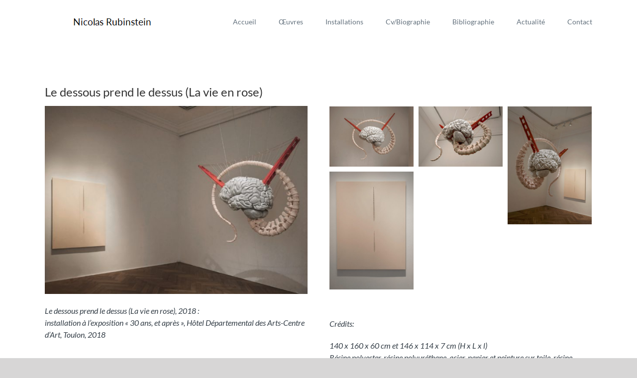

--- FILE ---
content_type: text/html; charset=UTF-8
request_url: http://www.nicolas-rubinstein.com/le-dessous-prend-le-dessus-la-vie-en-rose/
body_size: 12631
content:
<!DOCTYPE html>
<html class="" lang="fr-FR" prefix="og: http://ogp.me/ns# fb: http://ogp.me/ns/fb# og: http://ogp.me/ns#">
<head>
	<meta http-equiv="X-UA-Compatible" content="IE=edge" />
	<meta http-equiv="Content-Type" content="text/html; charset=utf-8"/>
	<meta name="viewport" content="width=device-width, initial-scale=1" />
	<title>Le dessous prend le dessus (La vie en rose) - nicolas-rubinstein</title>

<!-- This site is optimized with the Yoast SEO plugin v9.5 - https://yoast.com/wordpress/plugins/seo/ -->
<link rel="canonical" href="http://www.nicolas-rubinstein.com/le-dessous-prend-le-dessus-la-vie-en-rose/" />
<meta property="og:locale" content="fr_FR" />
<meta property="og:type" content="article" />
<meta property="og:title" content="Le dessous prend le dessus (La vie en rose) - nicolas-rubinstein" />
<meta property="og:url" content="http://www.nicolas-rubinstein.com/le-dessous-prend-le-dessus-la-vie-en-rose/" />
<meta property="og:site_name" content="nicolas-rubinstein" />
<meta property="article:publisher" content="https://www.facebook.com/nicolas.rubinstein.54?ref=br_rs" />
<meta name="twitter:card" content="summary_large_image" />
<meta name="twitter:title" content="Le dessous prend le dessus (La vie en rose) - nicolas-rubinstein" />
<script type='application/ld+json'>{"@context":"https://schema.org","@type":"Person","url":"http://www.nicolas-rubinstein.com/","sameAs":["https://www.facebook.com/nicolas.rubinstein.54?ref=br_rs"],"@id":"#person","name":"NICOLAS RUBINSTEIN"}</script>
<!-- / Yoast SEO plugin. -->

<link rel='dns-prefetch' href='//s.w.org' />
<link rel="alternate" type="application/rss+xml" title="nicolas-rubinstein &raquo; Flux" href="http://www.nicolas-rubinstein.com/feed/" />
<link rel="alternate" type="application/rss+xml" title="nicolas-rubinstein &raquo; Flux des commentaires" href="http://www.nicolas-rubinstein.com/comments/feed/" />
		
		
		
		
				
		<meta property="og:title" content="Le dessous prend le dessus (La vie en rose)"/>
		<meta property="og:type" content="article"/>
		<meta property="og:url" content="http://www.nicolas-rubinstein.com/le-dessous-prend-le-dessus-la-vie-en-rose/"/>
		<meta property="og:site_name" content="nicolas-rubinstein"/>
		<meta property="og:description" content="Le dessous prend le dessus (La vie en rose)  

Le dessous prend le dessus (La vie en rose), 2018 :
installation à l&#039;exposition &quot;30 ans, et après&quot;, Hôtel Départemental des Arts-Centre d&#039;Art, Toulon, 2018 


« Le dessous prend le dessus »
Texte d’ Isabelle de Maison"/>

									<meta property="og:image" content="http://www.nicolas-rubinstein.com/wp-content/uploads/2018/08/Nicolas-logo-Copy-Copy.png"/>
									<script type="text/javascript">
			window._wpemojiSettings = {"baseUrl":"https:\/\/s.w.org\/images\/core\/emoji\/11\/72x72\/","ext":".png","svgUrl":"https:\/\/s.w.org\/images\/core\/emoji\/11\/svg\/","svgExt":".svg","source":{"concatemoji":"http:\/\/www.nicolas-rubinstein.com\/wp-includes\/js\/wp-emoji-release.min.js?ver=4.9.28"}};
			!function(e,a,t){var n,r,o,i=a.createElement("canvas"),p=i.getContext&&i.getContext("2d");function s(e,t){var a=String.fromCharCode;p.clearRect(0,0,i.width,i.height),p.fillText(a.apply(this,e),0,0);e=i.toDataURL();return p.clearRect(0,0,i.width,i.height),p.fillText(a.apply(this,t),0,0),e===i.toDataURL()}function c(e){var t=a.createElement("script");t.src=e,t.defer=t.type="text/javascript",a.getElementsByTagName("head")[0].appendChild(t)}for(o=Array("flag","emoji"),t.supports={everything:!0,everythingExceptFlag:!0},r=0;r<o.length;r++)t.supports[o[r]]=function(e){if(!p||!p.fillText)return!1;switch(p.textBaseline="top",p.font="600 32px Arial",e){case"flag":return s([55356,56826,55356,56819],[55356,56826,8203,55356,56819])?!1:!s([55356,57332,56128,56423,56128,56418,56128,56421,56128,56430,56128,56423,56128,56447],[55356,57332,8203,56128,56423,8203,56128,56418,8203,56128,56421,8203,56128,56430,8203,56128,56423,8203,56128,56447]);case"emoji":return!s([55358,56760,9792,65039],[55358,56760,8203,9792,65039])}return!1}(o[r]),t.supports.everything=t.supports.everything&&t.supports[o[r]],"flag"!==o[r]&&(t.supports.everythingExceptFlag=t.supports.everythingExceptFlag&&t.supports[o[r]]);t.supports.everythingExceptFlag=t.supports.everythingExceptFlag&&!t.supports.flag,t.DOMReady=!1,t.readyCallback=function(){t.DOMReady=!0},t.supports.everything||(n=function(){t.readyCallback()},a.addEventListener?(a.addEventListener("DOMContentLoaded",n,!1),e.addEventListener("load",n,!1)):(e.attachEvent("onload",n),a.attachEvent("onreadystatechange",function(){"complete"===a.readyState&&t.readyCallback()})),(n=t.source||{}).concatemoji?c(n.concatemoji):n.wpemoji&&n.twemoji&&(c(n.twemoji),c(n.wpemoji)))}(window,document,window._wpemojiSettings);
		</script>
		<style type="text/css">
img.wp-smiley,
img.emoji {
	display: inline !important;
	border: none !important;
	box-shadow: none !important;
	height: 1em !important;
	width: 1em !important;
	margin: 0 .07em !important;
	vertical-align: -0.1em !important;
	background: none !important;
	padding: 0 !important;
}
</style>
<link rel="alternate stylesheet" title="Dark" type="text/css" media="screen,projection" href="http://www.nicolas-rubinstein.com/wp-content/plugins/easy-media-gallery-dev/css/styles/mediabox/Dark.css" />
<link rel="alternate stylesheet" title="Light" type="text/css" media="screen,projection" href="http://www.nicolas-rubinstein.com/wp-content/plugins/easy-media-gallery-dev/css/styles/mediabox/Light.css" />
<link rel="alternate stylesheet" title="Transparent" type="text/css" media="screen,projection" href="http://www.nicolas-rubinstein.com/wp-content/plugins/easy-media-gallery-dev/css/styles/mediabox/Transparent.css" />
<link rel='stylesheet' id='contact-form-7-css'  href='http://www.nicolas-rubinstein.com/wp-content/plugins/contact-form-7/includes/css/styles.css?ver=5.1.1' type='text/css' media='all' />
<link rel='stylesheet' id='rs-plugin-settings-css'  href='http://www.nicolas-rubinstein.com/wp-content/plugins/revslider/public/assets/css/settings.css?ver=5.4.8' type='text/css' media='all' />
<style id='rs-plugin-settings-inline-css' type='text/css'>
#rs-demo-id {}
</style>
<link rel='stylesheet' id='avada-stylesheet-css'  href='http://www.nicolas-rubinstein.com/wp-content/themes/Avada/assets/css/style.min.css?ver=5.5.1' type='text/css' media='all' />
<link rel='stylesheet' id='child-style-css'  href='http://www.nicolas-rubinstein.com/wp-content/themes/Avada-Child-Theme/style.css?ver=4.9.28' type='text/css' media='all' />
<!--[if lte IE 9]>
<link rel='stylesheet' id='avada-IE-fontawesome-css'  href='http://www.nicolas-rubinstein.com/wp-content/themes/Avada/includes/lib/assets/fonts/fontawesome/font-awesome.min.css?ver=5.5.1' type='text/css' media='all' />
<![endif]-->
<!--[if IE]>
<link rel='stylesheet' id='avada-IE-css'  href='http://www.nicolas-rubinstein.com/wp-content/themes/Avada/assets/css/ie.css?ver=5.5.1' type='text/css' media='all' />
<![endif]-->
<link rel='stylesheet' id='fusion-dynamic-css-css'  href='http://www.nicolas-rubinstein.com/wp-content/uploads/fusion-styles/fusion-955.min.css?timestamp=1769267261&#038;ver=4.9.28' type='text/css' media='all' />
<link rel='stylesheet' id='easymedia_styles-css'  href='http://www.nicolas-rubinstein.com/wp-content/plugins/easy-media-gallery-dev/css/frontend.css?ver=4.9.28' type='text/css' media='all' />
<link rel='stylesheet' id='easymedia_paganimate-css'  href='http://www.nicolas-rubinstein.com/wp-content/plugins/easy-media-gallery-dev/includes/css/animate.css?ver=4.9.28' type='text/css' media='all' />
<link rel='stylesheet' id='easymedia_filter_style-css'  href='http://www.nicolas-rubinstein.com/wp-content/plugins/easy-media-gallery-dev/css/styles/filter/default-filter.css?ver=4.9.28' type='text/css' media='all' />
<link rel='stylesheet' id='easymedia_mediaelementplayer_skin-css'  href='http://www.nicolas-rubinstein.com/wp-content/plugins/easy-media-gallery-dev/includes/addons/mediaelement/mediaelementplayer-skin-yellow.css?ver=4.9.28' type='text/css' media='all' />
<script type='text/javascript' src='http://www.nicolas-rubinstein.com/wp-includes/js/jquery/jquery.js?ver=1.12.4'></script>
<script type='text/javascript' src='http://www.nicolas-rubinstein.com/wp-includes/js/jquery/jquery-migrate.min.js?ver=1.4.1'></script>
<script type='text/javascript'>
/* <![CDATA[ */
var EasyFront = {"nblaswf":"http:\/\/www.nicolas-rubinstein.com\/wp-content\/plugins\/easy-media-gallery-dev\/includes\/swf\/NonverBlaster.swf","audiovol":"100","audioautoplay":"true","audioloop":"true","vidautopa":"&autoplay=1","vidautopb":"?autoplay=1","vidautopc":"1","vidautopd":"true","drclick":"true","swcntr":"true","pageffect":"flipInX","ajaxconid":"#content","defstyle":"Light","isslide":"1","probrintv":"5","mediaswf":"http:\/\/www.nicolas-rubinstein.com\/wp-content\/plugins\/easy-media-gallery-dev\/includes\/addons\/mediaelement\/flashmediaelement.swf","ajaxpth":"http:\/\/www.nicolas-rubinstein.com\/wp-admin\/admin-ajax.php","ajaxnonce":"0b1a28cc91","ovrlayop":"0.8","closepos":"0","lightboxstyle":"emglb","sospos":"0"};
/* ]]> */
</script>
<script type='text/javascript' src='http://www.nicolas-rubinstein.com/wp-content/plugins/easy-media-gallery-dev/includes/js/func/frontend.js?ver=1.6.0.9'></script>
<script type='text/javascript' src='http://www.nicolas-rubinstein.com/wp-content/plugins/easy-media-gallery-dev/includes/js/imageloader/imagesloaded.pkgd.js?ver=4.9.28'></script>
<script type='text/javascript' src='http://www.nicolas-rubinstein.com/wp-content/plugins/revslider/public/assets/js/jquery.themepunch.tools.min.js?ver=5.4.8'></script>
<script type='text/javascript' src='http://www.nicolas-rubinstein.com/wp-content/plugins/revslider/public/assets/js/jquery.themepunch.revolution.min.js?ver=5.4.8'></script>
<link rel='https://api.w.org/' href='http://www.nicolas-rubinstein.com/wp-json/' />
<link rel="EditURI" type="application/rsd+xml" title="RSD" href="http://www.nicolas-rubinstein.com/xmlrpc.php?rsd" />
<link rel="wlwmanifest" type="application/wlwmanifest+xml" href="http://www.nicolas-rubinstein.com/wp-includes/wlwmanifest.xml" /> 
<meta name="generator" content="WordPress 4.9.28" />
<link rel='shortlink' href='http://www.nicolas-rubinstein.com/?p=955' />
<link rel="alternate" type="application/json+oembed" href="http://www.nicolas-rubinstein.com/wp-json/oembed/1.0/embed?url=http%3A%2F%2Fwww.nicolas-rubinstein.com%2Fle-dessous-prend-le-dessus-la-vie-en-rose%2F" />
<link rel="alternate" type="text/xml+oembed" href="http://www.nicolas-rubinstein.com/wp-json/oembed/1.0/embed?url=http%3A%2F%2Fwww.nicolas-rubinstein.com%2Fle-dessous-prend-le-dessus-la-vie-en-rose%2F&#038;format=xml" />

<!-- Easy Media Gallery DEV START (version 1.6.0.9)-->

<style>
.view {margin-bottom:12px; margin-right:6px; margin-left:6px;}.da-thumbs article.da-animate p, p.da-animatenh, .emgtitle, .bx-caption span {color:#C7C7C7 !important;}span.link_post, span.zoom, span.zooma {background-color:#474747;}.da-thumbs article.da-animate {cursor: pointer;}#slider1_container, #slider2_container, .view,.view img,.da-thumbs,.da-thumbs article.da-animate {border-radius:3px;}.emgfotorama, .view, #slider1_container, #slider2_container {border: 5px solid rgba(229,231,232,1);}.emgfotorama, .bx-viewport, #slider1_container, #slider2_container, .view {-webkit-box-shadow: 1px 1px 3px #4A4A4A; -moz-box-shadow: 1px 1px 3px #4A4A4A; box-shadow: 1px 1px 3px #4A4A4A;}#mbOverlay, .emg_overlay, .fbx-modal, #cboxOverlay, #lightboxOverlay, .fancybox-overlay, .fancybox-overlay-fixed, #fancybox-overlay, .pp_overlay, #TB_overlay {background: url(http://www.nicolas-rubinstein.com/wp-content/plugins/easy-media-gallery-dev/css/images/patterns/pattern-01.png) !important; background-repeat: repeat;}#mbOverlay, .emg_overlay, .fbx-modal, #cboxOverlay, #lightboxOverlay, .fancybox-overlay, .fancybox-overlay-fixed, #fancybox-overlay, .pp_overlay, #TB_overlay {background-color:#F7F0D7 !important;}.fullwidth #expand {background:#2187e7 !important; box-shadow:0px 0px 6px 1px rgba(33,135,231,0.2);-moz-animation:fullexpand 5s ease-out;-webkit-animation:fullexpand 5s ease-out;}.bx-caption, .emgtitle, p.emgfittext { background: rgba(0,0,0,0.5) !important;}.lb-closeContainer{bottom: 10px;}#emgoptions .portfolio-tabs a:hover, #emgoptions a.selected {color: rgb(0,0,0) !important;}#emgoptions a.selected {border-top: 3px solid rgb(0,0,0) !important;}#filters { list-style-type: none !important;}.emgmask, .emgview, .da-thumbs article{position: absolute; background: rgba(0,0,0,0.4); background-repeat:repeat; width: 100%; height: 100%;}#mbPrevLink {background: url("http://www.nicolas-rubinstein.com/wp-content/plugins/easy-media-gallery-dev/css/images/prev.png") no-repeat scroll 0% 0% transparent !important;width: 40px !important;height: 80px !important;position: absolute !important;left: 15px !important;z-index:100000;opacity: 0.7;outline: none !important;margin-top:-100px !important;}#mbNextLink {background: url("http://www.nicolas-rubinstein.com/wp-content/plugins/easy-media-gallery-dev/css/images/next.png") no-repeat scroll 0% 0% transparent !important;width: 40px !important;height: 80px !important;position: absolute !important;right: 15px !important;z-index:100000;opacity: 0.7;outline: none !important;margin-top:-100px !important;}span.zoom{background-image:url(http://www.nicolas-rubinstein.com/wp-content/plugins/easy-media-gallery-dev/css/images/magnify/Icon-0.png); background-repeat:no-repeat; background-position:center;}span.emg-badges{background:url(http://www.nicolas-rubinstein.com/wp-content/plugins/easy-media-gallery-dev/css/images/badges/Blue.png); background-repeat:no-repeat; background-position:center;}span.emg-badges{right:1px; top:1px;}</style>    

 <!--[if lt IE 9]>
<script src="http://www.nicolas-rubinstein.com/wp-content/plugins/easy-media-gallery-dev/includes/js/func/html5.js" type="text/javascript"></script>
<![endif]-->   

 <!--[if lt IE 9]>
<script src="http://www.nicolas-rubinstein.com/wp-content/plugins/easy-media-gallery-dev/includes/js/func/html5shiv.js" type="text/javascript"></script>
<![endif]--> 

 

<!-- Easy Media Gallery DEV END  -->  
    
			<style type="text/css">.recentcomments a{display:inline !important;padding:0 !important;margin:0 !important;}</style>
		<meta name="generator" content="Powered by Slider Revolution 5.4.8 - responsive, Mobile-Friendly Slider Plugin for WordPress with comfortable drag and drop interface." />
		<link rel="icon" href="http://www.nicolas-rubinstein.com/wp-content/uploads/2018/08/cropped-Nicolas-logo-Copy-Copy-32x32.png" sizes="32x32" />
<link rel="icon" href="http://www.nicolas-rubinstein.com/wp-content/uploads/2018/08/cropped-Nicolas-logo-Copy-Copy-192x192.png" sizes="192x192" />
<link rel="apple-touch-icon-precomposed" href="http://www.nicolas-rubinstein.com/wp-content/uploads/2018/08/cropped-Nicolas-logo-Copy-Copy-180x180.png" />
<meta name="msapplication-TileImage" content="http://www.nicolas-rubinstein.com/wp-content/uploads/2018/08/cropped-Nicolas-logo-Copy-Copy-270x270.png" />
<script type="text/javascript">function setREVStartSize(e){									
						try{ e.c=jQuery(e.c);var i=jQuery(window).width(),t=9999,r=0,n=0,l=0,f=0,s=0,h=0;
							if(e.responsiveLevels&&(jQuery.each(e.responsiveLevels,function(e,f){f>i&&(t=r=f,l=e),i>f&&f>r&&(r=f,n=e)}),t>r&&(l=n)),f=e.gridheight[l]||e.gridheight[0]||e.gridheight,s=e.gridwidth[l]||e.gridwidth[0]||e.gridwidth,h=i/s,h=h>1?1:h,f=Math.round(h*f),"fullscreen"==e.sliderLayout){var u=(e.c.width(),jQuery(window).height());if(void 0!=e.fullScreenOffsetContainer){var c=e.fullScreenOffsetContainer.split(",");if (c) jQuery.each(c,function(e,i){u=jQuery(i).length>0?u-jQuery(i).outerHeight(!0):u}),e.fullScreenOffset.split("%").length>1&&void 0!=e.fullScreenOffset&&e.fullScreenOffset.length>0?u-=jQuery(window).height()*parseInt(e.fullScreenOffset,0)/100:void 0!=e.fullScreenOffset&&e.fullScreenOffset.length>0&&(u-=parseInt(e.fullScreenOffset,0))}f=u}else void 0!=e.minHeight&&f<e.minHeight&&(f=e.minHeight);e.c.closest(".rev_slider_wrapper").css({height:f})					
						}catch(d){console.log("Failure at Presize of Slider:"+d)}						
					};</script>
		<style type="text/css" id="wp-custom-css">
			.unclickable > a:hover {
	cursor: default;
}

.h2_modify{
	padding-bottom: 33px;
}		</style>
	
		
	<script type="text/javascript">
		var doc = document.documentElement;
		doc.setAttribute('data-useragent', navigator.userAgent);
	</script>

	</head>

<body class="page-template-default page page-id-955 fusion-image-hovers fusion-body ltr fusion-sticky-header no-tablet-sticky-header no-mobile-sticky-header no-mobile-slidingbar no-mobile-totop mobile-logo-pos-left layout-wide-mode fusion-top-header menu-text-align-center mobile-menu-design-modern fusion-show-pagination-text fusion-header-layout-v1 avada-responsive avada-footer-fx-sticky fusion-search-form-classic">
				<div id="wrapper" class="">
		<div id="home" style="position:relative;top:-1px;"></div>
		
			<header class="fusion-header-wrapper">
				<div class="fusion-header-v1 fusion-logo-left fusion-sticky-menu- fusion-sticky-logo- fusion-mobile-logo-  fusion-mobile-menu-design-modern">
					<div class="fusion-header-sticky-height"></div>
<div class="fusion-header">
	<div class="fusion-row">
					<div class="fusion-logo" data-margin-top="1px" data-margin-bottom="0px" data-margin-left="20px" data-margin-right="0px">
			<a class="fusion-logo-link"  href="http://www.nicolas-rubinstein.com/" >

						<!-- standard logo -->
			<img src="http://www.nicolas-rubinstein.com/wp-content/uploads/2018/08/Nicolas-logo-Copy-Copy.png" srcset="http://www.nicolas-rubinstein.com/wp-content/uploads/2018/08/Nicolas-logo-Copy-Copy.png 1x" width="262" height="101" alt="nicolas-rubinstein Logo" retina_logo_url="" class="fusion-standard-logo" />

			
					</a>
		</div>		<nav class="fusion-main-menu" aria-label="Main Menu"><ul role="menubar" id="menu-menu-principal" class="fusion-menu"><li role="menuitem"  id="menu-item-28"  class="menu-item menu-item-type-post_type menu-item-object-page menu-item-home menu-item-28"  ><a  href="http://www.nicolas-rubinstein.com/" class="fusion-bar-highlight"><span class="menu-text">Accueil</span></a></li><li role="menuitem"  id="menu-item-557"  class="menu-item menu-item-type-post_type menu-item-object-page menu-item-557"  ><a  href="http://www.nicolas-rubinstein.com/oeuvres/" class="fusion-bar-highlight"><span class="menu-text">Œuvres</span></a></li><li role="menuitem"  id="menu-item-565"  class="menu-item menu-item-type-post_type menu-item-object-page menu-item-565"  ><a  href="http://www.nicolas-rubinstein.com/installations/" class="fusion-bar-highlight"><span class="menu-text">Installations</span></a></li><li role="menuitem"  id="menu-item-235"  class="menu-item menu-item-type-post_type menu-item-object-page menu-item-235"  ><a  href="http://www.nicolas-rubinstein.com/cv-biographie/" class="fusion-bar-highlight"><span class="menu-text">Cv/Biographie</span></a></li><li role="menuitem"  id="menu-item-24"  class="menu-item menu-item-type-post_type menu-item-object-page menu-item-24"  ><a  href="http://www.nicolas-rubinstein.com/bibliographie/" class="fusion-bar-highlight"><span class="menu-text">Bibliographie</span></a></li><li role="menuitem"  id="menu-item-890"  class="menu-item menu-item-type-post_type menu-item-object-page menu-item-890"  ><a  href="http://www.nicolas-rubinstein.com/actualite-2/" class="fusion-bar-highlight"><span class="menu-text">Actualité</span></a></li><li role="menuitem"  id="menu-item-315"  class="menu-item menu-item-type-post_type menu-item-object-page menu-item-315"  ><a  href="http://www.nicolas-rubinstein.com/contact/" class="fusion-bar-highlight"><span class="menu-text">Contact</span></a></li></ul></nav>		<div class="fusion-mobile-menu-icons">
							<a href="#" class="fusion-icon fusion-icon-bars" aria-label="Toggle mobile menu"></a>
		
		
		
			</div>

<nav class="fusion-mobile-nav-holder fusion-mobile-menu-text-align-left"></nav>

			</div>
</div>
				</div>
				<div class="fusion-clearfix"></div>
			</header>
					
		
		<div id="sliders-container">
					</div>
				
		
							
		
						<main id="main" role="main" class="clearfix " style="">
			<div class="fusion-row" style="">
<section id="content" style="width: 100%;">
					<div id="post-955" class="post-955 page type-page status-publish hentry">
			
			<span class="entry-title rich-snippet-hidden">
			Le dessous prend le dessus (La vie en rose)		</span>
	
			<span class="vcard rich-snippet-hidden">
			<span class="fn">
				<a href="http://www.nicolas-rubinstein.com/author/nicolas-rubinstein/" title="Articles par nicolas-rubinstein" rel="author">nicolas-rubinstein</a>			</span>
		</span>
	
			<span class="updated rich-snippet-hidden">
			2019-09-12T14:59:03+00:00		</span>
	
																			
			<div class="post-content">
				<div class="fusion-fullwidth fullwidth-box nonhundred-percent-fullwidth non-hundred-percent-height-scrolling"  style='background-color: rgba(255,255,255,0);background-position: center center;background-repeat: no-repeat;padding-top:0px;padding-right:0px;padding-bottom:0px;padding-left:0px;'><div class="fusion-builder-row fusion-row "><div  class="fusion-layout-column fusion_builder_column fusion_builder_column_1_2  fusion-one-half fusion-column-first 1_2"  style='margin-top:0px;margin-bottom:20px;width:50%;width:calc(50% - ( ( 4% ) * 0.5 ) );margin-right: 4%;'>
					<div class="fusion-column-wrapper" style="padding: 0px 0px 0px 0px;background-position:left top;background-repeat:no-repeat;-webkit-background-size:cover;-moz-background-size:cover;-o-background-size:cover;background-size:cover;"  data-bg-url="">
						<div class="fusion-title title fusion-sep-none fusion-title-size-one" style="margin-top:10px;margin-bottom:10px;"><h1 class="title-heading-left"><h2>Le dessous prend le dessus (La vie en rose)</h2></h1></div><span class="fusion-imageframe imageframe-none imageframe-1 hover-type-none"><img src="http://www.nicolas-rubinstein.com/wp-content/uploads/2019/01/30-ans-et-après-Toulon-2018-©-Raoul-Hébréard-2.jpg" width="3307" height="2362" alt="" title="30 ans et après, Toulon 2018, © Raoul Hébréard 2" class="img-responsive wp-image-835" srcset="http://www.nicolas-rubinstein.com/wp-content/uploads/2019/01/30-ans-et-après-Toulon-2018-©-Raoul-Hébréard-2-200x143.jpg 200w, http://www.nicolas-rubinstein.com/wp-content/uploads/2019/01/30-ans-et-après-Toulon-2018-©-Raoul-Hébréard-2-400x286.jpg 400w, http://www.nicolas-rubinstein.com/wp-content/uploads/2019/01/30-ans-et-après-Toulon-2018-©-Raoul-Hébréard-2-600x429.jpg 600w, http://www.nicolas-rubinstein.com/wp-content/uploads/2019/01/30-ans-et-après-Toulon-2018-©-Raoul-Hébréard-2-800x571.jpg 800w, http://www.nicolas-rubinstein.com/wp-content/uploads/2019/01/30-ans-et-après-Toulon-2018-©-Raoul-Hébréard-2-1200x857.jpg 1200w, http://www.nicolas-rubinstein.com/wp-content/uploads/2019/01/30-ans-et-après-Toulon-2018-©-Raoul-Hébréard-2.jpg 3307w" sizes="(max-width: 800px) 100vw, 600px" /></span><div class="fusion-sep-clear"></div><div class="fusion-separator fusion-full-width-sep sep-none" style="margin-left: auto;margin-right: auto;margin-top:10px;margin-bottom:10px;"></div><div class="fusion-text"><p><em>Le dessous prend le dessus (La vie en rose), 2018 :</em><br />
<em>installation à l&rsquo;exposition « 30 ans, et après », Hôtel Départemental des Arts-Centre d&rsquo;Art, Toulon, 2018</em></p>
</div><div class="fusion-text"><div class="fusion-title title fusion-sep-none fusion-title-size-one fusion-border-below-title">
<div class="fusion-title title fusion-sep-none fusion-title-size-one fusion-border-below-title">
<h2 class="font_0">« <em>Le dessous prend le dessus</em> »</h2>
<h3 class="font_0">Texte d’ Isabelle de Maison Rouge</h3>
</div>
</div>
<div class="fusion-text">
<p>Après avoir volé dans l’espace en organe autonome dans l’œuvre de Nicolas Rubinstein, voici que le cerveau se trouve enserré dans l’ossature d’une épine dorsale qui reprend la structure du tablier d’un pont suspendu. Cette chaîne de vertèbres se déploie autour de lui et l’entoure comme un halo ou plutôt un anneau planétaire. Ainsi ceint de son ellipse, le cerveau évoque Saturne, véritable joyau du système solaire, tournant à une vitesse folle, comme la pensée. Il s’associe à la métaphore du Dieu des récoltes et de l’agriculture des romains de l’antiquité, ou sous le nom de Kronos chez les grecs<u>,</u> il évoque l’apparition des premiers hommes. Sous cet aspect le cerveau éveille à notre conscience le rapport de l’homme au cosmos et à la nature.</p>
<p>Ayant quitté sa boite crânienne qui le protège habituellement, ce cerveau surdimensionné se met directement en lien avec la colonne vertébrale qui contient la moelle épinière avec qui il forme le système nerveux central. Travaillant en tandem ils reçoivent et envoient des messages, permettant une communication ininterrompue entre le monde extérieur et le soi. Nicolas Rubinstein par cette installation rend perceptible la matière grise. Le cerveau est l’organe du pilote essentiel de notre organisme, vers où convergent, l’ensemble des nerfs parcourant notre corps. Il incarne le siège des facultés intellectuelles, notre tour de contrôle. Penser, percevoir, planifier, comprendre un langage, coordonner les mouvements, reconnaitre des formes, des couleurs, des sons, des odeurs et des images, générer les réflexes, programmer les muscles, les viscères et les influx nerveux, transmettre les informations sensorielles voilà tout ce dont est capable notre ordinateur personnel. Ce « cum scientia »  ou « savoir avec », grâce à quoi nous pouvons donner un sens à nos perceptions, c’est avec notre système nerveux fondamental que nous pensons, ressentons et prenons conscience du monde dans lequel nous évoluons. Le cerveau et l’esprit, le cerveau est l’esprit. Si son fonctionnement reste encore mal connu, sa structure biologique étant la plus complexe, il incarne  aussi le cœur de nos sens, le centre de notre mémoire, le point névralgique de notre biologie des émotions et de notre neurologie des affects.</p>
<p>Nicolas Rubinstein ne cesse d’ausculter l’étrange animal qu’est l’humain afin de tenter de percevoir l’anatomie des êtres et du monde et d’en révéler la structure cachée, son ossature interne. Squelette, os, arête dorsale, crâne et cerveaux envahissent son univers et intègrent son langage. Ils en forment le vocabulaire qui lui permette d’élaborer une pensée plastique qui dissèque nos engrenages osseux et mécanismes cérébraux. Ce qui l’intéresse est de rendre visible l’intérieur et l’extérieur, l’enveloppe et l’ossature. Puisque avoir conscience, c’est s’apercevoir que l’on perçoit et donner un sens à ces perceptions, l’artiste nous livre le fonctionnement de la bête humaine que nous sommes. Pour lui tous ces éléments qui constituent le corps et l’esprit qui l’habite sont « porteurs d’histoire et de mémoire, doués de pouvoirs magiques et spirituels ». Obsédé par la transmission, la mémoire, il n’a de cesse de décrypter comment on se construit. La mémoire est à la fois la capacité d’apprendre quelque chose (mémorisation) et la capacité de s’en rappeler (restitution). La mémoire d’un processeur que l’on qualifie de vive – la nôtre par comparaison serait-elle morte ? – stocke, efface ou traite les informations d’un appareil informatique. Notre mémoire faillible, quand à elle, ne retient que les éléments marquants et tente de se souvenir ou en tout cas de ne pas oublier, notre cerveau en est le temple.</p>
<p>Dans cette pièce spectaculaire la matière grise se mue en matériau rose et blanc en inversant nos perceptions habituelles, ce que nous croyons connaitre minéral ou osseux de la colonne vertébrale devient rose et charnel, alors que l’aspect organique et  «vivant» du cerveau semble neutre et comme blanchi. Face à ces éléments corporels se tient un tableau, rose également. Cette installation à deux pôles met en vis à vis des éléments qui se répondent et font dialoguer ce qu’il y a en nous du naturel et du culturel. La toile de grand format sur laquelle est uniformément appliquée une teinte rose reprend et prolonge le célèbre monochrome de Lucio Fontana. Elle fait référence particulièrement au Concetto spaziale, Attese (T104) de la collection du centre Pompidou à Beaubourg. Toutefois ici, deux lignes de vertèbres roses traversent la matière picturale, soulèvent la peau de la toile et donnent l’impression de s’extraire de la croûte terrestre ou de montagnes. Peu visibles, ces os se laissent davantage deviner plus qu’ils ne se voient, ils émergent ou affleurent de la fente, évocation d’une déchirure de l’espace temps. Avec son emprunt à la peinture de Fontana, Nicolas Rubinstein ne fait pas de réemploi mais s’inscrit dans une réflexion entamée et poursuivie tout au cours de l’histoire de l’art. Il fabrique un métalangage plastique afin, comme le dit Gilles Deleuze d’«inventer dans la langue une nouvelle langue, une langue étrangère en quelque sorte» et nous parle du rapport de l’homme à la culture, la transmission et la mémoire.</p>
</div>
</div><div class="fusion-clearfix"></div>

					</div>
				</div><div  class="fusion-layout-column fusion_builder_column fusion_builder_column_1_2  fusion-one-half fusion-column-last 1_2"  style='margin-top:0px;margin-bottom:20px;width:50%;width:calc(50% - ( ( 4% ) * 0.5 ) );'>
					<div class="fusion-column-wrapper" style="padding: 0px 0px 0px 0px;background-position:left top;background-repeat:no-repeat;-webkit-background-size:cover;-moz-background-size:cover;-o-background-size:cover;background-size:cover;"  data-bg-url="">
						<div class="fusion-sep-clear"></div><div class="fusion-separator fusion-full-width-sep sep-none" style="margin-left: auto;margin-right: auto;margin-top:;margin-bottom:55px;"></div><div class="fusion-gallery fusion-gallery-container fusion-grid-3 fusion-columns-total-4 fusion-gallery-layout-grid" style="margin:-5px;"><div style="padding:5px;" class="fusion-grid-column fusion-gallery-column fusion-gallery-column-3 hover-type-none"><div class="fusion-gallery-image"><a href="http://www.nicolas-rubinstein.com/wp-content/uploads/2019/01/30-ans-et-après-Toulon-2018-©-Raoul-Hébréard-3.jpg" class="fusion-lightbox" data-rel="iLightbox[ae47ffb8e406aeb2783]"><img src="http://www.nicolas-rubinstein.com/wp-content/uploads/2019/01/30-ans-et-après-Toulon-2018-©-Raoul-Hébréard-3-200x143.jpg" alt="" title="30 ans et après, Toulon 2018, © Raoul Hébréard 3" aria-label="30 ans et après, Toulon 2018, © Raoul Hébréard 3" class="img-responsive wp-image-838" srcset="http://www.nicolas-rubinstein.com/wp-content/uploads/2019/01/30-ans-et-après-Toulon-2018-©-Raoul-Hébréard-3-200x143.jpg 200w, http://www.nicolas-rubinstein.com/wp-content/uploads/2019/01/30-ans-et-après-Toulon-2018-©-Raoul-Hébréard-3-400x286.jpg 400w, http://www.nicolas-rubinstein.com/wp-content/uploads/2019/01/30-ans-et-après-Toulon-2018-©-Raoul-Hébréard-3-600x429.jpg 600w, http://www.nicolas-rubinstein.com/wp-content/uploads/2019/01/30-ans-et-après-Toulon-2018-©-Raoul-Hébréard-3-800x571.jpg 800w, http://www.nicolas-rubinstein.com/wp-content/uploads/2019/01/30-ans-et-après-Toulon-2018-©-Raoul-Hébréard-3-1200x857.jpg 1200w" sizes="(min-width: 2200px) 100vw, (min-width: 784px) 363px, (min-width: 712px) 545px, (min-width: 640px) 712px, " /></a></div></div><div style="padding:5px;" class="fusion-grid-column fusion-gallery-column fusion-gallery-column-3 hover-type-none"><div class="fusion-gallery-image"><a href="http://www.nicolas-rubinstein.com/wp-content/uploads/2019/01/30-ans-et-après-Toulon-2018-©-Raoul-Hébréard-7.jpg" class="fusion-lightbox" data-rel="iLightbox[ae47ffb8e406aeb2783]"><img src="http://www.nicolas-rubinstein.com/wp-content/uploads/2019/01/30-ans-et-après-Toulon-2018-©-Raoul-Hébréard-7-200x143.jpg" alt="" title="30 ans et après, Toulon 2018, © Raoul Hébréard 7" aria-label="30 ans et après, Toulon 2018, © Raoul Hébréard 7" class="img-responsive wp-image-841" srcset="http://www.nicolas-rubinstein.com/wp-content/uploads/2019/01/30-ans-et-après-Toulon-2018-©-Raoul-Hébréard-7-200x143.jpg 200w, http://www.nicolas-rubinstein.com/wp-content/uploads/2019/01/30-ans-et-après-Toulon-2018-©-Raoul-Hébréard-7-400x286.jpg 400w, http://www.nicolas-rubinstein.com/wp-content/uploads/2019/01/30-ans-et-après-Toulon-2018-©-Raoul-Hébréard-7-600x429.jpg 600w, http://www.nicolas-rubinstein.com/wp-content/uploads/2019/01/30-ans-et-après-Toulon-2018-©-Raoul-Hébréard-7-800x571.jpg 800w, http://www.nicolas-rubinstein.com/wp-content/uploads/2019/01/30-ans-et-après-Toulon-2018-©-Raoul-Hébréard-7-1200x857.jpg 1200w" sizes="(min-width: 2200px) 100vw, (min-width: 784px) 363px, (min-width: 712px) 545px, (min-width: 640px) 712px, " /></a></div></div><div style="padding:5px;" class="fusion-grid-column fusion-gallery-column fusion-gallery-column-3 hover-type-none"><div class="fusion-gallery-image"><a href="http://www.nicolas-rubinstein.com/wp-content/uploads/2019/01/30-ans-et-après-Toulon-2018-©-Raoul-Hébréard-1.jpg" class="fusion-lightbox" data-rel="iLightbox[ae47ffb8e406aeb2783]"><img src="http://www.nicolas-rubinstein.com/wp-content/uploads/2019/01/30-ans-et-après-Toulon-2018-©-Raoul-Hébréard-1-200x280.jpg" alt="" title="30 ans et après, Toulon 2018, © Raoul Hébréard 1" aria-label="30 ans et après, Toulon 2018, © Raoul Hébréard 1" class="img-responsive wp-image-824" srcset="http://www.nicolas-rubinstein.com/wp-content/uploads/2019/01/30-ans-et-après-Toulon-2018-©-Raoul-Hébréard-1-200x280.jpg 200w, http://www.nicolas-rubinstein.com/wp-content/uploads/2019/01/30-ans-et-après-Toulon-2018-©-Raoul-Hébréard-1-400x560.jpg 400w, http://www.nicolas-rubinstein.com/wp-content/uploads/2019/01/30-ans-et-après-Toulon-2018-©-Raoul-Hébréard-1-600x840.jpg 600w, http://www.nicolas-rubinstein.com/wp-content/uploads/2019/01/30-ans-et-après-Toulon-2018-©-Raoul-Hébréard-1-800x1120.jpg 800w, http://www.nicolas-rubinstein.com/wp-content/uploads/2019/01/30-ans-et-après-Toulon-2018-©-Raoul-Hébréard-1-1200x1680.jpg 1200w" sizes="(min-width: 2200px) 100vw, (min-width: 784px) 363px, (min-width: 712px) 545px, (min-width: 640px) 712px, " /></a></div></div><div class="clearfix"></div><div style="padding:5px;" class="fusion-grid-column fusion-gallery-column fusion-gallery-column-3 hover-type-none"><div class="fusion-gallery-image"><a href="http://www.nicolas-rubinstein.com/wp-content/uploads/2019/01/30-ans-et-après-Toulon-2018-©-Raoul-Hébréard-6.jpg" class="fusion-lightbox" data-rel="iLightbox[ae47ffb8e406aeb2783]"><img src="http://www.nicolas-rubinstein.com/wp-content/uploads/2019/01/30-ans-et-après-Toulon-2018-©-Raoul-Hébréard-6-200x280.jpg" alt="" title="30 ans et après, Toulon 2018, © Raoul Hébréard 6" aria-label="30 ans et après, Toulon 2018, © Raoul Hébréard 6" class="img-responsive wp-image-840" srcset="http://www.nicolas-rubinstein.com/wp-content/uploads/2019/01/30-ans-et-après-Toulon-2018-©-Raoul-Hébréard-6-200x280.jpg 200w, http://www.nicolas-rubinstein.com/wp-content/uploads/2019/01/30-ans-et-après-Toulon-2018-©-Raoul-Hébréard-6-400x560.jpg 400w, http://www.nicolas-rubinstein.com/wp-content/uploads/2019/01/30-ans-et-après-Toulon-2018-©-Raoul-Hébréard-6-600x840.jpg 600w, http://www.nicolas-rubinstein.com/wp-content/uploads/2019/01/30-ans-et-après-Toulon-2018-©-Raoul-Hébréard-6-800x1120.jpg 800w, http://www.nicolas-rubinstein.com/wp-content/uploads/2019/01/30-ans-et-après-Toulon-2018-©-Raoul-Hébréard-6-1200x1680.jpg 1200w" sizes="(min-width: 2200px) 100vw, (min-width: 784px) 363px, (min-width: 712px) 545px, (min-width: 640px) 712px, " /></a></div></div></div><div class="fusion-sep-clear"></div><div class="fusion-separator fusion-full-width-sep sep-none" style="margin-left: auto;margin-right: auto;margin-top:;margin-bottom:55px;"></div><div class="fusion-text"><p><em>Crédits:</em></p>
<p><em>140 x 160 x 60 cm et 146 x 114 x 7 cm (H x L x l)</em><br />
<em>Résine polyester, résine polyuréthane, acier, papier et peinture sur toile, résine polyuréthane, bois</em><br />
<em>Photos © Raoul Hebreard</em></p>
</div><div class="fusion-clearfix"></div>

					</div>
				</div></div></div>
							</div>
																													</div>
		</section>
					
				</div>  <!-- fusion-row -->
			</main>  <!-- #main -->
			
			
			
										
				<div class="fusion-footer">
					
	
	<footer id="footer" class="fusion-footer-copyright-area">
		<div class="fusion-row">
			<div class="fusion-copyright-content">

				<div class="fusion-copyright-notice">
		<div>
		Tous droits réservés - Nicolas Rubinstein © 2007/2018

	</div>
</div>
<div class="fusion-social-links-footer">
	<div class="fusion-social-networks"><div class="fusion-social-networks-wrapper"><a  class="fusion-social-network-icon fusion-tooltip fusion-facebook fusion-icon-facebook" style="color:#46494a;" href="https://www.facebook.com/nicolas.rubinstein.54" target="_blank" data-placement="top" data-title="Facebook" data-toggle="tooltip" title="Facebook"><span class="screen-reader-text">Facebook</span></a></div></div></div>

			</div> <!-- fusion-fusion-copyright-content -->
		</div> <!-- fusion-row -->
	</footer> <!-- #footer -->
				</div> <!-- fusion-footer -->
			
								</div> <!-- wrapper -->

								<a class="fusion-one-page-text-link fusion-page-load-link"></a>

						<script type="text/javascript">
				jQuery( document ).ready( function() {
					var ajaxurl = 'http://www.nicolas-rubinstein.com/wp-admin/admin-ajax.php';
					if ( 0 < jQuery( '.fusion-login-nonce' ).length ) {
						jQuery.get( ajaxurl, { 'action': 'fusion_login_nonce' }, function( response ) {
							jQuery( '.fusion-login-nonce' ).html( response );
						});
					}
				});
				</script>
				<script type='text/javascript'>
/* <![CDATA[ */
var wpcf7 = {"apiSettings":{"root":"http:\/\/www.nicolas-rubinstein.com\/wp-json\/contact-form-7\/v1","namespace":"contact-form-7\/v1"}};
/* ]]> */
</script>
<script type='text/javascript' src='http://www.nicolas-rubinstein.com/wp-content/plugins/contact-form-7/includes/js/scripts.js?ver=5.1.1'></script>
<script type='text/javascript' src='http://www.nicolas-rubinstein.com/wp-content/plugins/easy-media-gallery-dev/includes/js/mootools/mootools-core-1.4.5-min.js?ver=1.6.0.9'></script>
<script type='text/javascript'>
/* <![CDATA[ */
var EasyM = {"nblaswf":"http:\/\/www.nicolas-rubinstein.com\/wp-content\/plugins\/easy-media-gallery-dev\/includes\/swf\/NonverBlaster.swf","audiovol":"100","audioautoplay":"true","audioloop":"true","vidautopa":"&autoplay=1","vidautopb":"?autoplay=1","vidautopc":"1","vidautopd":"true","drclick":"true","swcntr":"true","pageffect":"flipInX","ajaxconid":"#content","defstyle":"Light","isslide":"1","probrintv":"5","mediaswf":"http:\/\/www.nicolas-rubinstein.com\/wp-content\/plugins\/easy-media-gallery-dev\/includes\/addons\/mediaelement\/flashmediaelement.swf","ajaxpth":"http:\/\/www.nicolas-rubinstein.com\/wp-admin\/admin-ajax.php","ajaxnonce":"0b1a28cc91","ovrlayop":"0.8","closepos":"0","lightboxstyle":"emglb","sospos":"0"};
/* ]]> */
</script>
<script type='text/javascript' src='http://www.nicolas-rubinstein.com/wp-content/plugins/easy-media-gallery-dev/includes/js/mootools/easymedia.js?ver=1.6.0.9'></script>
<script type='text/javascript' src='http://www.nicolas-rubinstein.com/wp-content/plugins/easy-media-gallery-dev/includes/addons/mediaelement/mediaelement-and-player.min.js?ver=1.6.0.9'></script>
<script type='text/javascript' src='http://www.nicolas-rubinstein.com/wp-content/plugins/easy-media-gallery-dev/includes/js/jquery/jquery.isotope.min.js?ver=1.6.0.9'></script>
<script type='text/javascript' src='http://www.nicolas-rubinstein.com/wp-content/plugins/easy-media-gallery-dev/includes/js/jquery/jPages.js?ver=1.6.0.9'></script>
<script type='text/javascript' src='http://www.nicolas-rubinstein.com/wp-content/plugins/easy-media-gallery-dev/includes/js/jquery/jquery.lazy.min.js?ver=1.6.0.9'></script>
<!--[if IE 9]>
<script type='text/javascript' src='http://www.nicolas-rubinstein.com/wp-content/themes/Avada/includes/lib/assets/min/js/general/fusion-ie9.js?ver=1'></script>
<![endif]-->
<script type='text/javascript' src='http://www.nicolas-rubinstein.com/wp-content/themes/Avada/includes/lib/assets/min/js/library/jquery.fitvids.js?ver=1.1'></script>
<script type='text/javascript'>
/* <![CDATA[ */
var fusionVideoGeneralVars = {"status_vimeo":"1","status_yt":"1"};
/* ]]> */
</script>
<script type='text/javascript' src='http://www.nicolas-rubinstein.com/wp-content/themes/Avada/includes/lib/assets/min/js/library/fusion-video-general.js?ver=1'></script>
<script type='text/javascript'>
/* <![CDATA[ */
var fusionLightboxVideoVars = {"lightbox_video_width":"1280","lightbox_video_height":"720"};
/* ]]> */
</script>
<script type='text/javascript' src='http://www.nicolas-rubinstein.com/wp-content/themes/Avada/includes/lib/assets/min/js/library/jquery.ilightbox.js?ver=2.2.3'></script>
<script type='text/javascript' src='http://www.nicolas-rubinstein.com/wp-content/themes/Avada/includes/lib/assets/min/js/library/jquery.mousewheel.js?ver=3.0.6'></script>
<script type='text/javascript'>
/* <![CDATA[ */
var fusionLightboxVars = {"status_lightbox":"1","lightbox_gallery":"1","lightbox_skin":"metro-white","lightbox_title":"1","lightbox_arrows":"1","lightbox_slideshow_speed":"5000","lightbox_autoplay":"","lightbox_opacity":"0.90","lightbox_desc":"1","lightbox_social":"1","lightbox_deeplinking":"1","lightbox_path":"vertical","lightbox_post_images":"1","lightbox_animation_speed":"Normal"};
/* ]]> */
</script>
<script type='text/javascript' src='http://www.nicolas-rubinstein.com/wp-content/themes/Avada/includes/lib/assets/min/js/general/fusion-lightbox.js?ver=1'></script>
<script type='text/javascript' src='http://www.nicolas-rubinstein.com/wp-content/themes/Avada/includes/lib/assets/min/js/library/imagesLoaded.js?ver=3.1.8'></script>
<script type='text/javascript' src='http://www.nicolas-rubinstein.com/wp-content/themes/Avada/includes/lib/assets/min/js/library/isotope.js?ver=3.0.4'></script>
<script type='text/javascript' src='http://www.nicolas-rubinstein.com/wp-content/themes/Avada/includes/lib/assets/min/js/library/packery.js?ver=2.0.0'></script>
<script type='text/javascript'>
/* <![CDATA[ */
var avadaPortfolioVars = {"lightbox_behavior":"all","infinite_finished_msg":"<em>All items displayed.<\/em>","infinite_blog_text":"<em>Loading the next set of posts...<\/em>","content_break_point":"800"};
/* ]]> */
</script>
<script type='text/javascript' src='http://www.nicolas-rubinstein.com/wp-content/plugins/fusion-core/js/min/avada-portfolio.js?ver=1'></script>
<script type='text/javascript' src='http://www.nicolas-rubinstein.com/wp-content/themes/Avada/includes/lib/assets/min/js/library/jquery.infinitescroll.js?ver=2.1'></script>
<script type='text/javascript' src='http://www.nicolas-rubinstein.com/wp-content/plugins/fusion-core/js/min/avada-faqs.js?ver=1'></script>
<script type='text/javascript' src='http://www.nicolas-rubinstein.com/wp-content/themes/Avada/includes/lib/assets/min/js/library/cssua.js?ver=2.1.28'></script>
<script type='text/javascript' src='http://www.nicolas-rubinstein.com/wp-content/themes/Avada/includes/lib/assets/min/js/library/jquery.waypoints.js?ver=2.0.3'></script>
<script type='text/javascript' src='http://www.nicolas-rubinstein.com/wp-content/themes/Avada/includes/lib/assets/min/js/library/modernizr.js?ver=3.3.1'></script>
<script type='text/javascript' src='http://www.nicolas-rubinstein.com/wp-content/themes/Avada/includes/lib/assets/min/js/general/fusion-waypoints.js?ver=1'></script>
<script type='text/javascript'>
/* <![CDATA[ */
var fusionAnimationsVars = {"disable_mobile_animate_css":"0"};
/* ]]> */
</script>
<script type='text/javascript' src='http://www.nicolas-rubinstein.com/wp-content/plugins/fusion-builder/assets/js/min/general/fusion-animations.js?ver=1'></script>
<script type='text/javascript'>
/* <![CDATA[ */
var fusionEqualHeightVars = {"content_break_point":"800"};
/* ]]> */
</script>
<script type='text/javascript' src='http://www.nicolas-rubinstein.com/wp-content/themes/Avada/includes/lib/assets/min/js/general/fusion-equal-heights.js?ver=1'></script>
<script type='text/javascript' src='http://www.nicolas-rubinstein.com/wp-content/plugins/fusion-builder/assets/js/min/general/fusion-content-boxes.js?ver=1'></script>
<script type='text/javascript' src='http://www.nicolas-rubinstein.com/wp-content/plugins/fusion-builder/assets/js/min/library/jquery.countTo.js?ver=1'></script>
<script type='text/javascript' src='http://www.nicolas-rubinstein.com/wp-content/themes/Avada/includes/lib/assets/min/js/library/jquery.easyPieChart.js?ver=2.1.7'></script>
<script type='text/javascript' src='http://www.nicolas-rubinstein.com/wp-content/themes/Avada/includes/lib/assets/min/js/library/jquery.appear.js?ver=1'></script>
<script type='text/javascript' src='http://www.nicolas-rubinstein.com/wp-content/plugins/fusion-builder/assets/js/min/general/fusion-counters-circle.js?ver=1'></script>
<script type='text/javascript' src='http://www.nicolas-rubinstein.com/wp-content/themes/Avada/includes/lib/assets/min/js/library/jquery.cycle.js?ver=3.0.3'></script>
<script type='text/javascript'>
/* <![CDATA[ */
var fusionTestimonialVars = {"testimonials_speed":"4000"};
/* ]]> */
</script>
<script type='text/javascript' src='http://www.nicolas-rubinstein.com/wp-content/plugins/fusion-builder/assets/js/min/general/fusion-testimonials.js?ver=1'></script>
<script type='text/javascript' src='http://www.nicolas-rubinstein.com/wp-content/plugins/fusion-builder/assets/js/min/general/fusion-gallery.js?ver=1'></script>
<script type='text/javascript' src='http://www.nicolas-rubinstein.com/wp-content/plugins/fusion-builder/assets/js/min/general/fusion-events.js?ver=1'></script>
<script type='text/javascript' src='http://www.nicolas-rubinstein.com/wp-content/plugins/fusion-builder/assets/js/min/library/jquery.countdown.js?ver=1.0'></script>
<script type='text/javascript' src='http://www.nicolas-rubinstein.com/wp-content/plugins/fusion-builder/assets/js/min/general/fusion-countdown.js?ver=1'></script>
<script type='text/javascript' src='http://www.nicolas-rubinstein.com/wp-content/plugins/fusion-builder/assets/js/min/general/fusion-progress.js?ver=1'></script>
<script type='text/javascript'>
/* <![CDATA[ */
var fusionBgImageVars = {"content_break_point":"800"};
/* ]]> */
</script>
<script type='text/javascript' src='http://www.nicolas-rubinstein.com/wp-content/plugins/fusion-builder/assets/js/min/general/fusion-column-bg-image.js?ver=1'></script>
<script type='text/javascript' src='http://www.nicolas-rubinstein.com/wp-content/plugins/fusion-builder/assets/js/min/general/fusion-column.js?ver=1'></script>
<script type='text/javascript' src='http://www.nicolas-rubinstein.com/wp-content/plugins/fusion-builder/assets/js/min/general/fusion-flip-boxes.js?ver=1'></script>
<script type='text/javascript'>
/* <![CDATA[ */
var fusionCountersBox = {"counter_box_speed":"1000"};
/* ]]> */
</script>
<script type='text/javascript' src='http://www.nicolas-rubinstein.com/wp-content/plugins/fusion-builder/assets/js/min/general/fusion-counters-box.js?ver=1'></script>
<script type='text/javascript' src='http://www.nicolas-rubinstein.com/wp-content/themes/Avada/includes/lib/assets/min/js/library/bootstrap.collapse.js?ver=3.1.1'></script>
<script type='text/javascript' src='http://www.nicolas-rubinstein.com/wp-content/plugins/fusion-builder/assets/js/min/general/fusion-toggles.js?ver=1'></script>
<script type='text/javascript' src='http://www.nicolas-rubinstein.com/wp-content/plugins/fusion-builder/assets/js/min/library/Chart.js?ver=2.7.1'></script>
<script type='text/javascript' src='http://www.nicolas-rubinstein.com/wp-content/plugins/fusion-builder/assets/js/min/general/fusion-chart.js?ver=1'></script>
<script type='text/javascript' src='http://www.nicolas-rubinstein.com/wp-content/plugins/fusion-builder/assets/js/min/general/fusion-title.js?ver=1'></script>
<script type='text/javascript' src='http://www.nicolas-rubinstein.com/wp-content/themes/Avada/includes/lib/assets/min/js/library/jquery.fade.js?ver=1'></script>
<script type='text/javascript' src='http://www.nicolas-rubinstein.com/wp-content/themes/Avada/includes/lib/assets/min/js/library/jquery.requestAnimationFrame.js?ver=1'></script>
<script type='text/javascript' src='http://www.nicolas-rubinstein.com/wp-content/themes/Avada/includes/lib/assets/min/js/library/fusion-parallax.js?ver=1'></script>
<script type='text/javascript'>
/* <![CDATA[ */
var fusionVideoBgVars = {"status_vimeo":"1","status_yt":"1"};
/* ]]> */
</script>
<script type='text/javascript' src='http://www.nicolas-rubinstein.com/wp-content/themes/Avada/includes/lib/assets/min/js/library/fusion-video-bg.js?ver=1'></script>
<script type='text/javascript'>
/* <![CDATA[ */
var fusionContainerVars = {"content_break_point":"800","container_hundred_percent_height_mobile":"0","is_sticky_header_transparent":"0"};
/* ]]> */
</script>
<script type='text/javascript' src='http://www.nicolas-rubinstein.com/wp-content/plugins/fusion-builder/assets/js/min/general/fusion-container.js?ver=1'></script>
<script type='text/javascript' src='http://www.nicolas-rubinstein.com/wp-content/themes/Avada/includes/lib/assets/min/js/library/bootstrap.modal.js?ver=3.1.1'></script>
<script type='text/javascript' src='http://www.nicolas-rubinstein.com/wp-content/plugins/fusion-builder/assets/js/min/general/fusion-modal.js?ver=1'></script>
<script type='text/javascript' src='http://www.nicolas-rubinstein.com/wp-content/plugins/fusion-builder/assets/js/min/general/fusion-syntax-highlighter.js?ver=1'></script>
<script type='text/javascript'>
/* <![CDATA[ */
var fusionMapsVars = {"admin_ajax":"http:\/\/www.nicolas-rubinstein.com\/wp-admin\/admin-ajax.php"};
/* ]]> */
</script>
<script type='text/javascript' src='http://www.nicolas-rubinstein.com/wp-content/themes/Avada/includes/lib/assets/min/js/library/jquery.fusion_maps.js?ver=2.2.2'></script>
<script type='text/javascript' src='http://www.nicolas-rubinstein.com/wp-content/themes/Avada/includes/lib/assets/min/js/general/fusion-google-map.js?ver=1'></script>
<script type='text/javascript' src='http://www.nicolas-rubinstein.com/wp-content/themes/Avada/includes/lib/assets/min/js/library/bootstrap.transition.js?ver=3.3.6'></script>
<script type='text/javascript' src='http://www.nicolas-rubinstein.com/wp-content/themes/Avada/includes/lib/assets/min/js/library/bootstrap.tab.js?ver=3.1.1'></script>
<script type='text/javascript'>
/* <![CDATA[ */
var fusionTabVars = {"content_break_point":"800"};
/* ]]> */
</script>
<script type='text/javascript' src='http://www.nicolas-rubinstein.com/wp-content/plugins/fusion-builder/assets/js/min/general/fusion-tabs.js?ver=1'></script>
<script type='text/javascript' src='http://www.nicolas-rubinstein.com/wp-content/plugins/fusion-builder/assets/js/min/library/jquery.event.move.js?ver=2.0'></script>
<script type='text/javascript' src='http://www.nicolas-rubinstein.com/wp-content/plugins/fusion-builder/assets/js/min/general/fusion-image-before-after.js?ver=1.0'></script>
<script type='text/javascript' src='http://www.nicolas-rubinstein.com/wp-content/themes/Avada/includes/lib/assets/min/js/library/vimeoPlayer.js?ver=2.2.1'></script>
<script type='text/javascript'>
/* <![CDATA[ */
var fusionVideoVars = {"status_vimeo":"1"};
/* ]]> */
</script>
<script type='text/javascript' src='http://www.nicolas-rubinstein.com/wp-content/plugins/fusion-builder/assets/js/min/general/fusion-video.js?ver=1'></script>
<script type='text/javascript' src='http://www.nicolas-rubinstein.com/wp-content/themes/Avada/includes/lib/assets/min/js/library/jquery.hoverintent.js?ver=1'></script>
<script type='text/javascript' src='http://www.nicolas-rubinstein.com/wp-content/themes/Avada/assets/min/js/general/avada-vertical-menu-widget.js?ver=1'></script>
<script type='text/javascript' src='http://www.nicolas-rubinstein.com/wp-content/themes/Avada/includes/lib/assets/min/js/library/bootstrap.tooltip.js?ver=3.3.5'></script>
<script type='text/javascript' src='http://www.nicolas-rubinstein.com/wp-content/themes/Avada/includes/lib/assets/min/js/library/bootstrap.popover.js?ver=3.3.5'></script>
<script type='text/javascript' src='http://www.nicolas-rubinstein.com/wp-content/themes/Avada/includes/lib/assets/min/js/library/jquery.carouFredSel.js?ver=6.2.1'></script>
<script type='text/javascript' src='http://www.nicolas-rubinstein.com/wp-content/themes/Avada/includes/lib/assets/min/js/library/jquery.easing.js?ver=1.3'></script>
<script type='text/javascript' src='http://www.nicolas-rubinstein.com/wp-content/themes/Avada/includes/lib/assets/min/js/library/jquery.flexslider.js?ver=2.2.2'></script>
<script type='text/javascript' src='http://www.nicolas-rubinstein.com/wp-content/themes/Avada/includes/lib/assets/min/js/library/jquery.hoverflow.js?ver=1'></script>
<script type='text/javascript' src='http://www.nicolas-rubinstein.com/wp-content/themes/Avada/includes/lib/assets/min/js/library/jquery.placeholder.js?ver=2.0.7'></script>
<script type='text/javascript' src='http://www.nicolas-rubinstein.com/wp-content/themes/Avada/includes/lib/assets/min/js/library/jquery.touchSwipe.js?ver=1.6.6'></script>
<script type='text/javascript' src='http://www.nicolas-rubinstein.com/wp-content/themes/Avada/includes/lib/assets/min/js/general/fusion-alert.js?ver=1'></script>
<script type='text/javascript'>
/* <![CDATA[ */
var fusionCarouselVars = {"related_posts_speed":"2500","carousel_speed":"2500"};
/* ]]> */
</script>
<script type='text/javascript' src='http://www.nicolas-rubinstein.com/wp-content/themes/Avada/includes/lib/assets/min/js/general/fusion-carousel.js?ver=1'></script>
<script type='text/javascript'>
/* <![CDATA[ */
var fusionFlexSliderVars = {"status_vimeo":"1","page_smoothHeight":"false","slideshow_autoplay":"1","slideshow_speed":"7000","pagination_video_slide":"","status_yt":"1","flex_smoothHeight":"false"};
/* ]]> */
</script>
<script type='text/javascript' src='http://www.nicolas-rubinstein.com/wp-content/themes/Avada/includes/lib/assets/min/js/general/fusion-flexslider.js?ver=1'></script>
<script type='text/javascript' src='http://www.nicolas-rubinstein.com/wp-content/themes/Avada/includes/lib/assets/min/js/general/fusion-popover.js?ver=1'></script>
<script type='text/javascript' src='http://www.nicolas-rubinstein.com/wp-content/themes/Avada/includes/lib/assets/min/js/general/fusion-tooltip.js?ver=1'></script>
<script type='text/javascript' src='http://www.nicolas-rubinstein.com/wp-content/themes/Avada/includes/lib/assets/min/js/general/fusion-sharing-box.js?ver=1'></script>
<script type='text/javascript'>
/* <![CDATA[ */
var fusionBlogVars = {"infinite_blog_text":"<em>Loading the next set of posts...<\/em>","infinite_finished_msg":"<em>All items displayed.<\/em>","slideshow_autoplay":"1","slideshow_speed":"7000","pagination_video_slide":"","status_yt":"1","lightbox_behavior":"all","blog_pagination_type":"Pagination","flex_smoothHeight":"false"};
/* ]]> */
</script>
<script type='text/javascript' src='http://www.nicolas-rubinstein.com/wp-content/themes/Avada/includes/lib/assets/min/js/general/fusion-blog.js?ver=1'></script>
<script type='text/javascript' src='http://www.nicolas-rubinstein.com/wp-content/themes/Avada/includes/lib/assets/min/js/general/fusion-button.js?ver=1'></script>
<script type='text/javascript' src='http://www.nicolas-rubinstein.com/wp-content/themes/Avada/includes/lib/assets/min/js/general/fusion-general-global.js?ver=1'></script>
<script type='text/javascript'>
/* <![CDATA[ */
var fusionIe1011Vars = {"form_bg_color":"#ffffff"};
/* ]]> */
</script>
<script type='text/javascript' src='http://www.nicolas-rubinstein.com/wp-content/themes/Avada/includes/lib/assets/min/js/general/fusion-ie1011.js?ver=1'></script>
<script type='text/javascript'>
/* <![CDATA[ */
var avadaHeaderVars = {"header_position":"top","header_layout":"v1","header_sticky":"1","header_sticky_type2_layout":"menu_only","side_header_break_point":"800","header_sticky_mobile":"0","header_sticky_tablet":"0","mobile_menu_design":"modern","sticky_header_shrinkage":"0","nav_height":"84","nav_highlight_border":"3","nav_highlight_style":"bar","logo_margin_top":"1px","logo_margin_bottom":"0px","layout_mode":"wide","header_padding_top":"0px","header_padding_bottom":"0px","offset_scroll":"full"};
/* ]]> */
</script>
<script type='text/javascript' src='http://www.nicolas-rubinstein.com/wp-content/themes/Avada/assets/min/js/general/avada-header.js?ver=5.5.1'></script>
<script type='text/javascript'>
/* <![CDATA[ */
var avadaMenuVars = {"header_position":"Top","logo_alignment":"Left","header_sticky":"1","side_header_break_point":"800","mobile_menu_design":"modern","dropdown_goto":"Go to...","mobile_nav_cart":"Shopping Cart","submenu_slideout":"1"};
/* ]]> */
</script>
<script type='text/javascript' src='http://www.nicolas-rubinstein.com/wp-content/themes/Avada/assets/min/js/general/avada-menu.js?ver=5.5.1'></script>
<script type='text/javascript'>
/* <![CDATA[ */
var fusionScrollToAnchorVars = {"content_break_point":"800","container_hundred_percent_height_mobile":"0"};
/* ]]> */
</script>
<script type='text/javascript' src='http://www.nicolas-rubinstein.com/wp-content/themes/Avada/includes/lib/assets/min/js/general/fusion-scroll-to-anchor.js?ver=1'></script>
<script type='text/javascript'>
/* <![CDATA[ */
var fusionTypographyVars = {"site_width":"1100px","typography_responsive":"","typography_sensitivity":"0.60","typography_factor":"1.50"};
/* ]]> */
</script>
<script type='text/javascript' src='http://www.nicolas-rubinstein.com/wp-content/themes/Avada/includes/lib/assets/min/js/general/fusion-responsive-typography.js?ver=1'></script>
<script type='text/javascript' src='http://www.nicolas-rubinstein.com/wp-content/themes/Avada/assets/min/js/library/bootstrap.scrollspy.js?ver=3.3.2'></script>
<script type='text/javascript'>
/* <![CDATA[ */
var avadaCommentVars = {"title_style_type":"double","title_margin_top":"0px","title_margin_bottom":"31px"};
/* ]]> */
</script>
<script type='text/javascript' src='http://www.nicolas-rubinstein.com/wp-content/themes/Avada/assets/min/js/general/avada-comments.js?ver=5.5.1'></script>
<script type='text/javascript' src='http://www.nicolas-rubinstein.com/wp-content/themes/Avada/assets/min/js/general/avada-general-footer.js?ver=5.5.1'></script>
<script type='text/javascript' src='http://www.nicolas-rubinstein.com/wp-content/themes/Avada/assets/min/js/general/avada-quantity.js?ver=5.5.1'></script>
<script type='text/javascript' src='http://www.nicolas-rubinstein.com/wp-content/themes/Avada/assets/min/js/general/avada-scrollspy.js?ver=5.5.1'></script>
<script type='text/javascript' src='http://www.nicolas-rubinstein.com/wp-content/themes/Avada/assets/min/js/general/avada-select.js?ver=5.5.1'></script>
<script type='text/javascript'>
/* <![CDATA[ */
var avadaSidebarsVars = {"header_position":"top","header_layout":"v1","header_sticky":"1","header_sticky_type2_layout":"menu_only","side_header_break_point":"800","header_sticky_tablet":"0","sticky_header_shrinkage":"0","nav_height":"84","content_break_point":"800"};
/* ]]> */
</script>
<script type='text/javascript' src='http://www.nicolas-rubinstein.com/wp-content/themes/Avada/assets/min/js/general/avada-sidebars.js?ver=5.5.1'></script>
<script type='text/javascript' src='http://www.nicolas-rubinstein.com/wp-content/themes/Avada/assets/min/js/library/jquery.sticky-kit.js?ver=5.5.1'></script>
<script type='text/javascript' src='http://www.nicolas-rubinstein.com/wp-content/themes/Avada/assets/min/js/general/avada-tabs-widget.js?ver=5.5.1'></script>
<script type='text/javascript'>
/* <![CDATA[ */
var toTopscreenReaderText = {"label":"Go to Top"};
/* ]]> */
</script>
<script type='text/javascript' src='http://www.nicolas-rubinstein.com/wp-content/themes/Avada/assets/min/js/library/jquery.toTop.js?ver=1.2'></script>
<script type='text/javascript'>
/* <![CDATA[ */
var avadaToTopVars = {"status_totop_mobile":"0"};
/* ]]> */
</script>
<script type='text/javascript' src='http://www.nicolas-rubinstein.com/wp-content/themes/Avada/assets/min/js/general/avada-to-top.js?ver=5.5.1'></script>
<script type='text/javascript' src='http://www.nicolas-rubinstein.com/wp-content/themes/Avada/assets/min/js/general/avada-drop-down.js?ver=5.5.1'></script>
<script type='text/javascript'>
/* <![CDATA[ */
var avadaRevVars = {"avada_rev_styles":"1"};
/* ]]> */
</script>
<script type='text/javascript' src='http://www.nicolas-rubinstein.com/wp-content/themes/Avada/assets/min/js/general/avada-rev-styles.js?ver=5.5.1'></script>
<script type='text/javascript' src='http://www.nicolas-rubinstein.com/wp-content/themes/Avada/assets/min/js/general/avada-contact-form-7.js?ver=5.5.1'></script>
<script type='text/javascript' src='http://www.nicolas-rubinstein.com/wp-content/themes/Avada/assets/min/js/library/jquery.elasticslider.js?ver=5.5.1'></script>
<script type='text/javascript'>
/* <![CDATA[ */
var avadaElasticSliderVars = {"tfes_autoplay":"1","tfes_animation":"sides","tfes_interval":"3000","tfes_speed":"800","tfes_width":"150"};
/* ]]> */
</script>
<script type='text/javascript' src='http://www.nicolas-rubinstein.com/wp-content/themes/Avada/assets/min/js/general/avada-elastic-slider.js?ver=5.5.1'></script>
<script type='text/javascript'>
/* <![CDATA[ */
var avadaFusionSliderVars = {"side_header_break_point":"800","slider_position":"below","header_transparency":"0","header_position":"Top","content_break_point":"800","status_vimeo":"1"};
/* ]]> */
</script>
<script type='text/javascript' src='http://www.nicolas-rubinstein.com/wp-content/plugins/fusion-core/js/min/avada-fusion-slider.js?ver=1'></script>
<script type='text/javascript' src='http://www.nicolas-rubinstein.com/wp-includes/js/wp-embed.min.js?ver=4.9.28'></script>
	</body>
</html>


--- FILE ---
content_type: text/css
request_url: http://www.nicolas-rubinstein.com/wp-content/plugins/easy-media-gallery-dev/css/frontend.css?ver=4.9.28
body_size: 4184
content:
/*
 * Easy Media Gallery Dev
 * Frontend Style v1.6.0.5
 * Copyright (c) 2012 GhozyLab, Inc. - http://ghozylab.com/
*/

@import url(//fonts.googleapis.com/css?family=PT+Sans);
@import url(//fonts.googleapis.com/css?family=Open+Sans);

/* Gallery Badge Style */
.emg-badges{
	width: 55px;
	height: 55px;
	position: absolute;
    right: 1px;	
	z-index: 100 !important;
	background: url(images/badges/Blue.png); background-repeat:no-repeat;
	text-align:center;
	overflow: hidden;	
	display:none;	
}

.icount {
	position:absolute;
	color:#FFF !important;
	font-size:16px !important;
	font-family: "PT Sans",Arial,Helvetica,sans-serif;
	font-weight:bold;
	text-align:center !important;
	top: 8px !important;right: 0;left: 0;
}

.imgtg {
	position:absolute;
	color: #FFEFDF !important;
	font-size:10px !important;
	font-family: Arial, Helvetica, sans-serif;
	font-weight:normal;
	text-align:center !important;	
	font-style:italic;
	top: 25px !important;right: 0; left: 0;
}
	
.emg-nohover  {	
	position: absolute;
	z-index: 10000 !important;
	position:absolute;
	margin-bottom: 0px !important;
	bottom:0px;
	width:100%;
	text-align: center !important;
	padding:5px 0 5px 0 !important;
	color: #FFF !important;
	font-family: Arial, Helvetica, sans-serif !important;
	font: 16px/1 !important;
	text-shadow:none !important;
	overflow: hidden !important;
}

/* Gallery Pagination Style */
.emg-pag-holder.emgplight a{
    display: inline-block;
    padding: 0px 9px;
    margin-right: 4px;
    border-radius: 3px;
    border: solid 1px #c0c0c0;
    background: #e9e9e9;
    box-shadow: inset 0px 1px 0px rgba(255,255,255, .8), 0px 1px 3px rgba(0,0,0, .1);
    font-size: .875em;
    font-weight: bold;
    text-decoration: none;
    color: #717171;
    text-shadow: 0px 1px 0px rgba(255,255,255, 1);
	
    background: -webkit-gradient(linear, 0% 0%, 0% 100%, from(#f8f8f8), to(#e9e9e9));
    background: -moz-linear-gradient(0% 0% 270deg,#f8f8f8, #e9e9e9);
	
}
.emg-pag-holder.emgplight a:hover{
    background: #fefefe;
    background: -webkit-gradient(linear, 0% 0%, 0% 100%, from(#FEFEFE), to(#f0f0f0));
    background: -moz-linear-gradient(0% 0% 270deg,#FEFEFE, #f0f0f0);
}
.emg-pag-holder.emgplight a.jp-current {
    border: none;
    background: #616161;
    box-shadow: inset 0px 0px 8px rgba(0,0,0, .5), 0px 1px 0px rgba(255,255,255, .8);
    color: #f0f0f0;
    text-shadow: 0px 0px 3px rgba(0,0,0, .5);
}
.emg-pag-holder.emgplight a.jp-disabled, .emg-pag-holder.emgplight a.jp-disabled:hover {
    cursor: default;
	background: #CCC;
  }
.emg-pag-holder.emgplight a.jp-previous, .emg-pag-holder.emgplight a.jp-next {
    cursor: pointer;
  }

.emg-pag-holder.emgplight span { margin: 0 5px; }

/* Dark Pagination */

.emg-pag-holder.emgpdark a{
    display: inline-block;
    padding: 0px 9px;
    margin-right: 4px;
    border-radius: 3px;
    border: solid 1px #32373b;
    background: #3e4347;
    box-shadow: inset 0px 1px 1px rgba(255,255,255, .1), 0px 1px 3px rgba(0,0,0, .1);
    font-size: .875em;
    font-weight: bold;
    text-decoration: none;
    color: #feffff;
    text-shadow: 0px 1px 0px rgba(0,0,0, .5);
	
    background: -webkit-gradient(linear, 0% 0%, 0% 100%, from(#565b5f), to(#3e4347));
    background: -moz-linear-gradient(0% 0% 270deg,#565b5f, #3e4347);
	
}
.emg-pag-holder.emgpdark a:hover{
    background: #3d4f5d;
    background: -webkit-gradient(linear, 0% 0%, 0% 100%, from(#547085), to(#3d4f5d));
    background: -moz-linear-gradient(0% 0% 270deg,#547085, #3d4f5d);
}
.emg-pag-holder.emgpdark a.jp-current {
    border: none;
    background: #2f3237;
    box-shadow: inset 0px 0px 8px rgba(0,0,0, .5), 0px 1px 0px rgba(255,255,255, .1);
}
.emg-pag-holder.emgpdark a.jp-disabled, .emg-pag-holder.emgpdark a.jp-disabled:hover {
    cursor: default;
	background: #666;
  }
.emg-pag-holder.emgpdark a.jp-previous, .emg-pag-holder.emgpdark a.jp-next {
    cursor: pointer;
  }

.emg-pag-holder.emgpdark span { margin: 0 5px; }

/* End Pagination */

.da-thumbs article.da-animate p{
	position:absolute;
	width:100%;
	text-align: center !important;
	padding:5px 0 5px 0 !important;
	color: #FFF !important;
	text-shadow:none !important;
	overflow: hidden !important;
}

/* Portolio/Thumbnail Hover */
.da-animatenh {
	position:absolute;
	width:100%;
	text-align: center !important;
	background: rgba(0, 0, 0, 0.5) !important;
	padding:5px 0 5px 0 !important;
	color: #FFF !important;
	text-shadow:none !important;
	overflow: hidden !important;
}

span.zooma{
	opacity: 0.6;
	display:inline-block;	
	overflow:hidden;
	width:35px;
	height:35px;
	border-radius:50px;
	cursor:pointer;
	background-image:url(images/mag.png); background-repeat:no-repeat; background-position:center;
	padding:3px;
	}

.forspana {
	position: absolute;
    top: 35%;
    right: 0;
    bottom: 0;
    left: 0;
    margin: auto;
	}
	
span.zooma:hover{
	opacity: 0.8;
	}	

.da-thumbs {
	overflow: hidden;
}

.da-thumbs article.da-animate {
	position:absolute;
	width:100%;
	height:100%;
	-webkit-transition: all 0.2s ease;
	-moz-transition: all 0.2s ease-in-out;
	-o-transition: all 0.2s ease-in-out;
	-ms-transition: all 0.2s ease-in-out;
	transition: all 0.2s ease-in-out;
	overflow: hidden !important;	
	border: none !important;
	margin: 0 !important;
	padding: 0 !important;	
}

/* Initial state classes: */
.da-slideFromTop {
	left: 0px;
	top: -100%;
}

.da-slideFromBottom {
	left: 0px;
	top: 100%;
}

.da-slideFromLeft {
	top: 0px; 
	left: -100%;
}

.da-slideFromRight {
	top: 0px;
	left: 100%;
}

/* Final state classes: */
.da-slideTop {
	top: 0px;
}

.da-slideLeft {
	left: 0px;
}

span.link_post{
display:inline-block;
width:35px;
height:35px;
border-radius:50px;
cursor:pointer;
background-image:url(images/link_post_icon.png); background-repeat:no-repeat; background-position:center;
margin-right:10px;
}

span.zoom{
opacity: 0.6;
display:inline-block;	
overflow:hidden;
width:35px;
height:35px;
border-radius:50px;
cursor:pointer;
background-image:url(images/mag.png); background-repeat:no-repeat; background-position:center;
padding:3px;
}

.forspan {
    position:relative;
    top: 40%;
	margin:0 auto;
	text-align:center;
	z-index:1;
	overflow: hidden;
	float:none;
	}
	
span.zoom:hover{
	opacity: 0.8;
	}
	
span.link_post:hover{
	opacity: 0.8;
	}
	
/* Columns Alignment  */		
.emgfittext {
	font-family: "PT Sans",Arial,Helvetica,sans-serif !important;
	font-size: 0.9em !important;
	font-weight: normal !important;
	letter-spacing: 0.1em !important;
	}
		
/* Columns Alignment  */	
.easymedia_center { clear: both; display: block; text-align:center; margin-left: auto; margin-right: auto; }
.easymedia_left { display: inline; float: left; margin-right: 1.625em; }
.easymedia_right { display: inline; float: right; margin-left: 1.625em; }	
.easymedia_none { float:none; }	

/* Lightbox Image Counter, Social Button & Close Button  */
#mbNumber {position: absolute !important;top: 15px !important;left:50% !important;margin-left:-48px !important;color: #fff !important;font-size: 1.1em  !important;background:#333;border:solid 1px #999;padding:1px 5px 1px 5px;width:85px;text-align:center;opacity:0.6;border-radius:12px;box-shadow: 1px 1px 3px rgb(74, 74, 74);-webkit-box-shadow: 1px 1px 3px #4A4A4A;-moz-box-shadow: 1px 1px 3px #4A4A4A;}

.mbCloseLinkTop {
	background: url(images/close-but.png) no-repeat scroll 0% 0% transparent !important;
    width: 20px !important;
    height: 20px !important;
	position: absolute !important;
	top: 20px !important;
	right: 20px !important;
	z-index:3;
}

.mbSosmedTop {
	position: absolute !important;
	top: 20px !important;
	left: 20px !important;
}

/**** Isotope Filtering ****/
.emgisotope-item {
  z-index: 2;
}

.emgisotope-hidden.emgisotope-item {
  pointer-events: none;
  z-index: 1;
}

/**** Isotope CSS3 transitions ****/
.emgisotope,
.emgisotope .emgisotope-item {
  -webkit-transition-duration: 0.8s;
     -moz-transition-duration: 0.8s;
      -ms-transition-duration: 0.8s;
       -o-transition-duration: 0.8s;
          transition-duration: 0.8s;
}

.emgisotope {
  -webkit-transition-property: height, width;
     -moz-transition-property: height, width;
      -ms-transition-property: height, width;
       -o-transition-property: height, width;
          transition-property: height, width;
}

.emgisotope .emgisotope-item {
  -webkit-transition-property: -webkit-transform, opacity;
     -moz-transition-property:    -moz-transform, opacity;
      -ms-transition-property:     -ms-transform, opacity;
       -o-transition-property:      -o-transform, opacity;
          transition-property:         transform, opacity;
}

/**** disabling Isotope CSS3 transitions ****/
.emgisotope.no-transition,
.emgisotope.no-transition .emgisotope-item,
.emgisotope .emgisotope-item.no-transition {
  -webkit-transition-duration: 0s;
     -moz-transition-duration: 0s;
      -ms-transition-duration: 0s;
       -o-transition-duration: 0s;
          transition-duration: 0s;
}

/* The Magnificent Clearfix: nicolasgallagher.com/micro-clearfix-hack/ */
.emgclearfix:before, .emgclearfix:after { content: ""; display: table; }
.emgclearfix:after { clear: both; }
.emgclearfix { zoom: 1; }

/* Popup Box  border-box */
#mbMedia, #mbContainer, #mbCenter, #mbBottom {
	-webkit-box-sizing: border-box;
	-moz-box-sizing:    border-box;
	box-sizing:         border-box;
}

/* Grid and Item Layout */

.emg-back-album {
	-moz-box-shadow:inset 0px 0px 35px -8px #ffffff;
	-webkit-box-shadow:inset 0px 0px 35px -8px #ffffff;
	box-shadow:inset 0px 0px 35px -8px #ffffff;
	background:-webkit-gradient( linear, left top, left bottom, color-stop(0.05, #ededed), color-stop(1, #dfdfdf) );
	background:-moz-linear-gradient( center top, #ededed 5%, #dfdfdf 100% );
	filter:progid:DXImageTransform.Microsoft.gradient(startColorstr='#ededed', endColorstr='#dfdfdf');
	background-color:#ededed;
	-webkit-border-top-left-radius:5px;
	-moz-border-radius-topleft:5px;
	border-top-left-radius:5px;
	-webkit-border-top-right-radius:5px;
	-moz-border-radius-topright:5px;
	border-top-right-radius:5px;
	-webkit-border-bottom-right-radius:5px;
	-moz-border-radius-bottomright:5px;
	border-bottom-right-radius:5px;
	-webkit-border-bottom-left-radius:5px;
	-moz-border-radius-bottomleft:5px;
	border-bottom-left-radius:5px;
	text-indent:0px;
	border:1px solid #dcdcdc;
	display:inline-block;
	margin-bottom:10px;
	color:#777777;
	font-family:Arial;
	font-size:11px;
	font-weight:bold;
	font-style:normal;
	height:27px;
	line-height:27px;
	width:auto;
	text-decoration:none;
	text-align:center;
	text-shadow:1px 1px 0px #ffffff;
	cursor:pointer;
	padding-right: 7px;
	padding-left: 7px;
}
.emg-back-album:hover {
	background:-webkit-gradient( linear, left top, left bottom, color-stop(0.05, #dfdfdf), color-stop(1, #ededed) );
	background:-moz-linear-gradient( center top, #dfdfdf 5%, #ededed 100% );
	filter:progid:DXImageTransform.Microsoft.gradient(startColorstr='#dfdfdf', endColorstr='#ededed');
	background-color:#dfdfdf;
}.emg-back-album:active {
	position:relative;
	top:1px;
}
/* This button was generated using CSSButtonGenerator.com */

.view {
   overflow: hidden;
   position: relative;
   min-width: 55px;
   min-height: 55px;
}

.emglazy {
	margin:auto;
	display: block;		
	max-width: 100%;	
	position: relative;
	padding:0px !important;	
	overflow: hidden !important;
}

.epgwrp {margin-bottom: 35px;}
.pagwrap, pfwrpr, .epgwrp {width: 100%; text-align:center;}
.emgpagntn, .peasyitem { display: inline-block;}
.emgpad{ padding:5px;}
.thecol {display:inline-block; vertical-align:top !important;width: auto !important;}
.preloaderview { background:url(images/89.gif) center center no-repeat #ffffff !important; min-width: 35px; min-height: 35px;}
.emgajxloader { background:url(images/ajax-loader.gif) center center no-repeat !important; width: 100%; text-align:center; height:32px; margin-bottom:30px;}	

/* Slideshow Start Stop */
.emgslideStart {
    	background: url("../css/images/slideshow-play.png") no-repeat scroll 0% 0% transparent !important;
    	width: 25px !important;
    	height: 25px !important;
		position: absolute !important;
		top: 17px !important;
		z-index:3;
		opacity: 0.4;
		outline: none !important;
}

.emgslideStop {
    	background: url("../css/images/slideshow-pause.png") no-repeat scroll 0% 0% transparent !important;
    	width: 25px !important;
    	height: 25px !important;
		position: absolute !important;
		top: 17px !important;
		z-index:3;
		opacity: 0.4;
		outline: none !important;
}

.emgslideStop:hover {
opacity: 0.6;
}

.emgslideStart:hover {
opacity: 0.6;
}

.fullwidth #expand {
	width:0%;
	z-index: 12212122100 !important;
	height:2px; 
	background:#2187e7; 
	position:absolute;
	box-shadow:0px 0px 6px 1px rgba(0,198,255,0.2);
    -moz-animation:fullexpand 5s ease-out;
	-webkit-animation:fullexpand 5s ease-out;
}

@-moz-keyframes fullexpand {
	0%  { width:0px;}
	100%{ width:100%;}	
}
@-webkit-keyframes fullexpand {
	0%  { width:0px;}
	100%{ width:100%;}	
}

/* Filter Basic */

#filters li {
	padding-top: 0px !important;
	padding-bottom: 0px !important;
	padding-right: 20px !important;
	padding-left: 20px !important;
	display:inline-block !important;
	list-style-type: none !important;
	line-height: 24px !important;
	}
	
#filters li:before {
	content:normal !important;
	}
	
#emgoptions .portfolio-tabs li{
	margin: 0px !important;
    margin-right: 10px !important;
	margin-bottom: 5px !important;
}


/* License Notification */
.emglicenseinf {
	-moz-border-radius-bottomleft:4px;
	-moz-border-radius-bottomright:4px;
	padding: 16px;
	margin: 0px 0px 15px 0px;
	-moz-border-radius: 7px;
	-webkit-border-radius: 7px;
	-khtml-border-radius: 10px;
	border-radius: 7px;
	padding-left: 55px;
	background: #eee;
	font-style: italic;
	font-family: Georgia, "Times New Roman", Times, serif;
	font-size: 12px;
	background-image: url('images/key2-32x32.png');
	background-repeat: no-repeat;
	background-position: left;
	background-size: 32px 32px;
	background-color: #fffadb;
	border: 1px solid #f5d145;
	color: #9e660d;
	width: 435px;
	line-height:1.5em;
	margin: 0 auto;
	text-align:left;
	background-position: 10px center;
}
.emglicenseinf a {
	text-decoration:none !important;
	}

/* FooBox Notify Box */
.emginfobox {
	-moz-border-radius-bottomleft:4px;
	-moz-border-radius-bottomright:4px;
	padding: 16px;
	margin: 0px 0px 15px 0px;
	-moz-border-radius: 7px;
	-webkit-border-radius: 7px;
	-khtml-border-radius: 10px;
	border-radius: 7px;
	padding-left: 55px;
	background: #eee;
	font-style: italic;
	font-family: Georgia, "Times New Roman", Times, serif;
	font-size: 12px;
	background-image: url('images/info.png');
	background-repeat: no-repeat;
	background-position: left;
	background-size: 32px 32px;
	background-color: #fffadb;
	border: 1px solid #f5d145;
	color: #9e660d;
	width: 530px;
	line-height:1.5em;
	margin: 0 auto;
	text-align:left;
	background-position: 10px center;
}
.emginfobox a {
	text-decoration:none !important;
	}
	
/* Carousel */
.easymedia_center .bx-controls-auto {
	display: none !important;
	}	

		
/*
 * RESPONSIVE MODE
*/

/* @media only screen and (min-width: 320px) { @Since 1.5.0.0 */
@media only screen and (max-width: 480px) {
	
/*
 * MEDIA THUMBNAIL
*/	

.pfwrpr, .pagwrap, .epgwrp {width: 100%;}

/*	@Since 1.5.0.3	
.view {
	max-height: 150px !important;	
	min-height: 100px !important;
	display:block !important;
	max-width: 200px !important;	
    }
*/


/*	@Since 1.5.0.1
.iehand img {
	max-height: 150px !important;	
	min-height: 100px !important;
	display:block !important;
	max-width: 200px !important;	
    }	*/

.emg-pag-holder.emgpdark a, .emg-pag-holder.emgplight a {display:none;}
.emg-pag-holder.emgpdark a.jp-previous, .emg-pag-holder.emgpdark a.jp-next, .emg-pag-holder.emgplight a.jp-previous, .emg-pag-holder.emgplight a.jp-next {display: inline-block;}

.easymedia_center {text-align: center !important; float:none !important;}
.easymedia_left {text-align: center !important; float:none !important; margin-right: 0;}
.easymedia_right {text-align: center !important; float:none !important; margin-left: 0;}
.easymedia_none {text-align: center !important; float:none !important;}

.forspan {
   width:auto !important;
    position:relative;
    top: 43%;
	margin:0 auto;
	text-align:center;
	overflow: hidden;
	float:none;
	}	
#mbNumber{display:none;}	
}


/*	@Since 1.5.0.3	
@media only screen and (max-width: 800px){
*/
	
@media only screen and (max-width: 480px){
#emgoptions .portfolio-tabs{
		text-align:center;
		height:auto !important;
		border-bottom:0 !important;
	}

#emgoptions .portfolio-tabs li{
		display: block !important;
		float:none !important;
		margin:0 !important;
		border-bottom:1px solid #E7E6E6 !important;
		margin-bottom: 7px !important;
	}
	
}

/* Smartphones (portrait) ----------- */
@media only screen 
and (max-width : 320px) {
.view {
	max-width: 180px !important;
	height: auto !important;  /* @since 1..5.1.7 */	
    }
}

/* Smartphones (landscape) ----------- */
@media only screen 
and (max-width : 480px) {
.view {
	max-width: 200px !important;	
	height: auto !important;  /* @since 1..5.1.7 */	
    }
}

@media only screen 
and (max-width : 640px) {
.view {
	max-width: 200px !important;
	height: auto !important;  /* @since 1..5.1.7 */	
    }
}

/* iPads (landscape) ----------- */
@media only screen 
and (min-device-width : 768px) 
and (max-device-width : 1024px) 
and (orientation : landscape) {
.view {
	max-width: 250px !important;
	height: auto !important;  /* @since 1..5.1.7 */	
    }
}

/* iPads (portrait) ----------- */
@media only screen 
and (min-device-width : 768px) 
and (max-device-width : 1024px) 
and (orientation : portrait) {
.view {
	max-width: 250px !important;
	height: auto !important;  /* @since 1..5.1.7 */	
    }
}

--- FILE ---
content_type: text/javascript
request_url: http://www.nicolas-rubinstein.com/wp-content/themes/Avada/includes/lib/assets/min/js/general/fusion-flexslider.js?ver=1
body_size: 1004
content:
jQuery(window).load(function(){var a,b,c,d;jQuery().flexslider&&(Number(fusionFlexSliderVars.status_vimeo)&&jQuery(".flexslider").find("iframe").each(function(){var a=jQuery(this).attr("id"),b=jQuery(this).attr("src");a&&-1!==b.indexOf("vimeo")&&(c=new Vimeo.Player(a),d=jQuery("#"+a).parents("li"),c.on("play",function(){jQuery("#"+a).parents("li").parent().parent().flexslider("pause")}),c.on("pause",function(){"yes"===jQuery(d).attr("data-loop")?jQuery("#"+a).parents("li").parent().parent().flexslider("pause"):jQuery("#"+a).parents("li").parent().parent().flexslider("play")}))}),a="false"!==fusionFlexSliderVars.page_smoothHeight,jQuery(".fusion-blog-layout-grid .flexslider").flexslider({slideshow:Boolean(Number(fusionFlexSliderVars.slideshow_autoplay)),slideshowSpeed:Number(fusionFlexSliderVars.slideshow_speed),video:!0,smoothHeight:a,pauseOnHover:!1,useCSS:!1,prevText:"&#xf104;",nextText:"&#xf105;",start:function(a){jQuery(a).removeClass("fusion-flexslider-loading"),void 0!==a.slides&&0!==a.slides.eq(a.currentSlide).find("iframe").length?(Number(fusionFlexSliderVars.pagination_video_slide)?jQuery(a).find(".flex-control-nav").css("bottom","-20px"):jQuery(a).find(".flex-control-nav").hide(),Number(fusionFlexSliderVars.status_yt)&&!0===window.yt_vid_exists&&window.YTReady(function(){new YT.Player(a.slides.eq(a.currentSlide).find("iframe").attr("id"),{events:{onStateChange:onPlayerStateChange(a.slides.eq(a.currentSlide).find("iframe").attr("id"),a)}})})):Number(fusionFlexSliderVars.pagination_video_slide)?jQuery(a).find(".flex-control-nav").css("bottom","0px"):jQuery(a).find(".flex-control-nav").show(),jQuery.waypoints("viewportHeight"),jQuery.waypoints("refresh")},before:function(a){0!==a.slides.eq(a.currentSlide).find("iframe").length&&(Number(fusionFlexSliderVars.status_vimeo)&&new Vimeo.Player(a.slides.eq(a.currentSlide).find("iframe")[0]).pause(),Number(fusionFlexSliderVars.status_yt)&&!0===window.yt_vid_exists&&window.YTReady(function(){new YT.Player(a.slides.eq(a.currentSlide).find("iframe").attr("id"),{events:{onStateChange:onPlayerStateChange(a.slides.eq(a.currentSlide).find("iframe").attr("id"),a)}})}),playVideoAndPauseOthers(a))},after:function(a){0!==a.slides.eq(a.currentSlide).find("iframe").length?(Number(fusionFlexSliderVars.pagination_video_slide)?jQuery(a).find(".flex-control-nav").css("bottom","-20px"):jQuery(a).find(".flex-control-nav").hide(),Number(fusionFlexSliderVars.status_yt)&&!0===window.yt_vid_exists&&window.YTReady(function(){new YT.Player(a.slides.eq(a.currentSlide).find("iframe").attr("id"),{events:{onStateChange:onPlayerStateChange(a.slides.eq(a.currentSlide).find("iframe").attr("id"),a)}})})):Number(fusionFlexSliderVars.pagination_video_slide)?jQuery(a).find(".flex-control-nav").css("bottom","0px"):jQuery(a).find(".flex-control-nav").show(),jQuery('[data-spy="scroll"]').each(function(){jQuery(this).scrollspy("refresh")})}}),b="false"!==fusionFlexSliderVars.flex_smoothHeight,jQuery(".fusion-flexslider").not(".woocommerce .images #slider").flexslider({slideshow:Boolean(Number(fusionFlexSliderVars.slideshow_autoplay)),slideshowSpeed:fusionFlexSliderVars.slideshow_speed,video:!0,smoothHeight:b,pauseOnHover:!1,useCSS:!1,prevText:"&#xf104;",nextText:"&#xf105;",start:function(a){a.removeClass("fusion-flexslider-loading"),jQuery(window).trigger("resize"),void 0!==a.slides&&0!==a.slides.eq(a.currentSlide).find("iframe").length?(Number(fusionFlexSliderVars.pagination_video_slide)?jQuery(a).find(".flex-control-nav").css("bottom","-20px"):jQuery(a).find(".flex-control-nav").hide(),Number(fusionFlexSliderVars.status_yt)&&!0===window.yt_vid_exists&&window.YTReady(function(){new YT.Player(a.slides.eq(a.currentSlide).find("iframe").attr("id"),{events:{onStateChange:onPlayerStateChange(a.slides.eq(a.currentSlide).find("iframe").attr("id"),a)}})})):Number(fusionFlexSliderVars.pagination_video_slide)?jQuery(a).find(".flex-control-nav").css("bottom","0px"):jQuery(a).find(".flex-control-nav").show(),jQuery.waypoints("viewportHeight"),jQuery.waypoints("refresh")},before:function(a){0!==a.slides.eq(a.currentSlide).find("iframe").length&&(Number(fusionFlexSliderVars.status_vimeo)&&new Vimeo.Player(a.slides.eq(a.currentSlide).find("iframe")[0]).pause(),Number(fusionFlexSliderVars.status_yt)&&!0===window.yt_vid_exists&&window.YTReady(function(){new YT.Player(a.slides.eq(a.currentSlide).find("iframe").attr("id"),{events:{onStateChange:onPlayerStateChange(a.slides.eq(a.currentSlide).find("iframe").attr("id"),a)}})}),playVideoAndPauseOthers(a))},after:function(a){0!==a.slides.eq(a.currentSlide).find("iframe").length?(Number(fusionFlexSliderVars.pagination_video_slide)?jQuery(a).find(".flex-control-nav").css("bottom","-20px"):jQuery(a).find(".flex-control-nav").hide(),Number(fusionFlexSliderVars.status_yt)&&!0===window.yt_vid_exists&&window.YTReady(function(){new YT.Player(a.slides.eq(a.currentSlide).find("iframe").attr("id"),{events:{onStateChange:onPlayerStateChange(a.slides.eq(a.currentSlide).find("iframe").attr("id"),a)}})})):Number(fusionFlexSliderVars.pagination_video_slide)?jQuery(a).find(".flex-control-nav").css("bottom","0px"):jQuery(a).find(".flex-control-nav").show(),jQuery('[data-spy="scroll"]').each(function(){jQuery(this).scrollspy("refresh")})}}),jQuery(".flexslider:not(.tfs-slider)").flexslider({slideshow:Boolean(Number(fusionFlexSliderVars.slideshow_autoplay)),slideshowSpeed:fusionFlexSliderVars.slideshow_speed,video:!0,smoothHeight:b,pauseOnHover:!1,useCSS:!1,prevText:"&#xf104;",nextText:"&#xf105;",start:function(a){a.removeClass("fusion-flexslider-loading"),void 0!==a.slides&&0!==a.slides.eq(a.currentSlide).find("iframe").length?(Number(fusionFlexSliderVars.pagination_video_slide)?jQuery(a).find(".flex-control-nav").css("bottom","-20px"):jQuery(a).find(".flex-control-nav").hide(),Number(fusionFlexSliderVars.status_yt)&&!0===window.yt_vid_exists&&window.YTReady(function(){new YT.Player(a.slides.eq(a.currentSlide).find("iframe").attr("id"),{events:{onStateChange:onPlayerStateChange(a.slides.eq(a.currentSlide).find("iframe").attr("id"),a)}})})):Number(fusionFlexSliderVars.pagination_video_slide)?jQuery(a).find(".flex-control-nav").css("bottom","0px"):jQuery(a).find(".flex-control-nav").show(),jQuery.waypoints("viewportHeight"),jQuery.waypoints("refresh")},before:function(a){0!==a.slides.eq(a.currentSlide).find("iframe").length&&(Number(fusionFlexSliderVars.status_vimeo)&&-1!==a.slides.eq(a.currentSlide).find("iframe")[0].src.indexOf("vimeo")&&new Vimeo.Player(a.slides.eq(a.currentSlide).find("iframe")[0]).pause(),Number(fusionFlexSliderVars.status_yt)&&!0===window.yt_vid_exists&&window.YTReady(function(){new YT.Player(a.slides.eq(a.currentSlide).find("iframe").attr("id"),{events:{onStateChange:onPlayerStateChange(a.slides.eq(a.currentSlide).find("iframe").attr("id"),a)}})}),playVideoAndPauseOthers(a))},after:function(a){0!==a.slides.eq(a.currentSlide).find("iframe").length?(Number(fusionFlexSliderVars.pagination_video_slide)?jQuery(a).find(".flex-control-nav").css("bottom","-20px"):jQuery(a).find(".flex-control-nav").hide(),Number(fusionFlexSliderVars.status_yt)&&!0===window.yt_vid_exists&&window.YTReady(function(){new YT.Player(a.slides.eq(a.currentSlide).find("iframe").attr("id"),{events:{onStateChange:onPlayerStateChange(a.slides.eq(a.currentSlide).find("iframe").attr("id"),a)}})})):Number(fusionFlexSliderVars.pagination_video_slide)?jQuery(a).find(".flex-control-nav").css("bottom","0px"):jQuery(a).find(".flex-control-nav").show(),jQuery('[data-spy="scroll"]').each(function(){jQuery(this).scrollspy("refresh")})}}),1<=jQuery(".flexslider-attachments").length&&(void 0!==jQuery(".flexslider-attachments").data("flexslider")&&jQuery(".flexslider-attachments").flexslider("destroy"),jQuery(".flexslider-attachments").flexslider({slideshow:Boolean(Number(fusionFlexSliderVars.slideshow_autoplay)),slideshowSpeed:fusionFlexSliderVars.slideshow_speed,video:!1,smoothHeight:b,pauseOnHover:!1,useCSS:!1,prevText:"&#xf104;",nextText:"&#xf105;",controlNav:"thumbnails",start:function(a){jQuery(a).find(".fusion-slider-loading").remove(),a.removeClass("fusion-flexslider-loading")}}),b&&jQuery(".flexslider-attachments .flex-control-nav").css("position","absolute")))});

--- FILE ---
content_type: text/javascript
request_url: http://www.nicolas-rubinstein.com/wp-content/plugins/easy-media-gallery-dev/includes/js/mootools/easymedia.js?ver=1.6.0.9
body_size: 8074
content:
/*
mediaboxAdvanced v1.5.4 - The ultimate extension of Slimbox and Mediabox; an all-media script
updated 2011.2.19
	(c) 2007-2011 John Einselen - http://iaian7.com
based on Slimbox v1.64 - The ultimate lightweight Lightbox clone
	(c) 2007-2008 Christophe Beyls - http://www.digitalia.be

description: The ultimate extension of Slimbox and Mediabox; an all-media script

license: MIT-style

authors:
- John Einselen
- Christophe Beyls
- Contributions from many others

requires:
- core/1.3.2: [Core, Array, String, Number, Function, Object, Event, Browser, Class, Class.Extras, Slick.*, Element.*, FX.*, DOMReady, Swiff]
- Quickie/2.1: '*'

provides: [Easymedia.open, Easymedia.close, Easymedia.recenter, Easymedia.scanPage]

--------------------------------------------------------------------------------------+
Easy Media Gallery Dev v1.6.0.7 rev 1.3.997

CHANGELOG :

--- 1.3.997 ---
- HTML5 Video & Audio (mediaelementjs.com)
- FIXED Media Width rev 1
- FIXED Google Street View
- FIXED Gallery Nav
- FIXED Content Handle
- FIXED Video Height
- ADDED Disable or Enable right click
- FIXED Responsive Audio and Video (HTML5)
- ADDED Showecho video
- FIXED Facebook & Twitter Link (share button)
- FIXED Popup MarginTop
- ADDED Option to show/hide image counter
- FIXED iOS Padding & Top position
- FIXED getSize conflict
- FIXED IE 11 margin issue
- ADDED Autoslide with progressbar
- CHANGED send to emgsend
- ADDED CONVTOIMGSRC for download button
- CHANGE AJAX METHOD with WP AJAX
- FIXED Youtube HTML5 fullscreen
- FIXED Youtube & Vimeo on SSL sites
- FIXED IE11 Center issue
- FIXED YouKu video

http://ghozylab.com/
--------------------------------------------------------------------------------------+ */


var Easymedia,audplayer,siID,curSlide;curSlide=1,function(){function e(){T.setStyles({top:window.getScrollTop(),left:window.getScrollLeft()})}function t(){j=window.getWidth(),C=window.getHeight(),T.setStyles({width:j,height:C})}function i(i){Browser.firefox&&["object",window.ie?"select":"embed"].forEach(function(e){Array.forEach($$(e),function(e){i&&(e._easymedia=e.style.visibility),e.style.visibility=i?"hidden":e._easymedia})}),T.style.display=i?"":"none";var o=i?"emgaddEvent":"removeEvent";Browser.ie6&&window[o]("scroll",e),window[o]("resize",t),u.keyboard&&document[o]("keydown",l)}function l(e){if(u.keyboardAlpha)switch(e.code){case 27:case 88:case 67:w();break;case 37:case 80:o();break;case 39:case 78:a()}else switch(e.code){case 27:w();break;case 37:o();break;case 39:a()}return u.keyboardStop?!1:void 0}function o(){return clearInterval(siID),c(y)}function a(){return clearInterval(siID),c(b)}function s(){return jQuery("#mbStartStop").hasClass("emgslideStop")?(jQuery("#progress").removeClass("fullwidth"),curSlide=0,clearInterval(siID),jQuery("#mbStartStop").addClass("emgslideStart").removeClass("emgslideStop"),!1):jQuery("#mbStartStop").hasClass("emgslideStart")?(jQuery("#mbStartStop").addClass("emgslideStop").removeClass("emgslideStart"),curSlide=1,r(),!1):void 0}function r(){if("1"==u.disorenslide&&"img"==le&&f.length>1)if(1==curSlide){jQuery("#mbStartStop").addClass("emgslideStop");var e;""!=u.pbrintv&&(e=u.pbrintv+"000"),"img"==le&&f.length>1&&(clearInterval(siID),jQuery("#progress").removeClass("fullwidth"),jQuery("#progress").removeClass("fullwidth").delay(u.pbrintv).queue(function(e){jQuery("#progress").addClass("fullwidth"),e()})),"img"==le&&f.length>1&&(siID=setInterval(function(){a()},e))}else jQuery("#mbStartStop").addClass("emgslideStart").removeClass("emgslideStop");else jQuery("#mbStartStop").removeClass("emgslideStart"),jQuery("#mbStartStop").removeClass("emgslideStop")}function c(e){return e>=0&&(jQuery("#progress").removeClass("fullwidth"),_.set("html",""),g=e,y=(g||!u.loop?g:f.length)-1,b=g+1,b==f.length&&(b=u.loop?0:-1),h(),D.className="mbLoading",x&&"inline"==le&&!u.inlineClone&&x.adopt(_.getChildren()),f[e][2]||(f[e][2]=""),V=f[e][2].split(" "),G=V.length,G>1?(J=V[G-2].match("%")?window.getWidth()*(.01*V[G-2].replace("%","")):V[G-2],X=V[G-1].match("%")?window.getHeight()*(.01*V[G-1].replace("%","")):V[G-1]):(J="",X=""),q=f[e][0],Y=f[e][3],jQuery.ajax({url:u.ajaxpath,data:{action:"emg_get_data_slider_ajax",security:u.ajaxnnce,id:Y},dataType:"JSON",type:"POST",success:function(e){B=[e[0],e[1],e[2],e[3]],n()},error:function(e){alert(e)}})),!1}function n(){if(jQuery("#progress").removeClass("fullwidth"),clearInterval(siID),q.match(/quietube\.com/i)?(K=q.split("v.php/"),q=K[1]):q.match(/\/\/yfrog/i)&&(le=q.substring(q.length-1),le.match(/b|g|j|p|t/i)&&(le="image"),"s"==le&&(le="flash"),le.match(/f|z/i)&&(le="video"),q+=":iphone"),q.match(/\.gif|\.jpg|\.jpeg|\.png|twitpic\.com/i)||"image"==le)le="img",q=q.replace(/twitpic\.com/i,"twitpic.com/show/full"),x=new Image,x.onload=d,x.src=q;else if(q.match(/\.wmv/i))le="html5vid",J=J||"560",X=X||"315",x=_.set("html",'<div id="mbVidhtmlwmv"><video width="'+J+'" height="'+X+'" controls="controls" preload="none" id="mbvideohtml" poster="" ><source type="video/wmv" src="'+q+'" /><object width="'+J+'" height="'+X+'" type="application/x-shockwave-flash" data="'+u.playerpathhtml5+'"><param name="movie" value="'+u.playerpathhtml5+'" /><param name="flashvars" value="controls=true&file='+q+'" /><img src="" width="'+J+'" height="'+X+'" title="No video playback capabilities" /></object></video></div>'),d();else if(q.match(/\.flv/i))le="html5vid",J=J||"560",X=X||"315",x=_.set("html",'<div id="mbVidhtmlflv"><video width="'+J+'" height="'+X+'" controls="controls" preload="none" id="mbvideohtml" poster="" ><source type="video/flv" src="'+q+'" /><object width="'+J+'" height="'+X+'" type="application/x-shockwave-flash" data="'+u.playerpathhtml5+'"><param name="movie" value="'+u.playerpathhtml5+'" /><param name="flashvars" value="controls=true&file='+q+'" /><img src="" width="'+J+'" height="'+X+'" title="No video playback capabilities" /></object></video></div>'),d();else if(q.match(/\.mp4|\.webm|\.ogg/i)){var e,t,i,l;e=q.split("#emg#"),t="-"!=e[0]?'<source type="video/mp4" src="'+e[0].trim()+'" />':"",i="-"!=e[1]?'<source type="video/webm" src="'+e[1].trim()+'" />':"",l="-"!=e[2]?'<source type="video/ogg" src="'+e[2].trim()+'" />':"",z="-"!=e[3]?e[3].replace("emgcvr-",""):"",le="html5vid",J=J||"560",X=X||"315",x=_.set("html",'<div id="mbVidhtml"><video width="'+J+'" height="'+X+'" controls="controls" preload="none" id="mbvideohtml" poster="'+z+'" >'+t+i+l+'<object width="'+J+'" height="'+X+'" type="application/x-shockwave-flash" data="'+u.playerpathhtml5+'"><param name="movie" value="'+u.playerpathhtml5+'" /><param name="flashvars" value="controls=true&file='+e[0]+'" /><img src="'+z+'" width="'+J+'" height="'+X+'" title="No video playback capabilities" /></object></video></div>'),d()}else if(q.match(/\.mp3|\.m4a/i)||"html5aud"==le)le="html5aud",J=J||"600",X=X||"40",x=_.set("html",'<div id="mbAhtml"><audio width="600" id="mbaudiohtml" controls="control" preload="none" src="'+q+'" type="audio/mp3"></audio></div>'),d();else if(q.match(/\.swf/i)||"flash"==le)le="obj",J=J||u.defaultWidth,X=X||u.defaultHeight,x=new Swiff(q,{id:"mbFlash",width:J,height:X,params:{wmode:u.wmode,bgcolor:u.bgcolor,allowscriptaccess:u.scriptaccess,allowfullscreen:u.fullscreen}}),d();else if(q.match(/\.mov|\.m4v|\.m4a|\.aiff|\.avi|\.caf|\.dv|\.mid|\.m3u|\.mp3|\.mp2|\.mp4|\.qtz/i)||"qt"==le)le="qt",J=J||u.defaultWidth,X=parseInt(X,10)+16||u.defaultHeight,x=new Quickie(q,{id:"EasymediaQT",width:J,height:X,attributes:{controller:u.controller,autoplay:u.autoplay,volume:u.volume,loop:u.medialoop,bgcolor:u.bgcolor}}),d();else if(q.match(/\maps.\google\.com|\google\.com\/maps/i)){le="url",J=J||u.defaultWidth,X=X||u.defaultHeight;var o=/\&panoid=/g,a=q.match(o);"&panoid="!=a?q=q:(q=q.substring(0,q.length-13),q+="&source=embed&output=svembed"),oe="mediaId_"+(new Date).getTime(),x=new Element("iframe",{src:q,id:oe,width:J,height:X,frameborder:0}),d()}else if(q.match(/blip\.tv/i))le="obj",J=J||"640",X=X||"390",x=new Swiff(q,{src:q,width:J,height:X,params:{wmode:u.wmode,bgcolor:u.bgcolor,allowscriptaccess:u.scriptaccess,allowfullscreen:u.fullscreen}}),d();else if(q.match(/break\.com/i))le="obj",J=J||"464",X=X||"376",oe=q.match(/\d{6}/g),x=new Swiff("http://embed.break.com/"+oe,{width:J,height:X,params:{wmode:u.wmode,bgcolor:u.bgcolor,allowscriptaccess:u.scriptaccess,allowfullscreen:u.fullscreen}}),d();else if(q.match(/dailymotion\.com/i))dlmtnID=q.split(/[_]/)[0],K=dlmtnID.split("/"),u.html5?(le="url",J=J||"560",X=X||"315",oe=K[4],x=new Element("iframe",{src:"http://www.dailymotion.com/embed/video/"+oe+"?logo=0&autoPlay="+u.autoplayNum,id:oe,width:J,height:X,frameborder:0}),d()):(le="obj",J=J||"480",X=X||"381",x=new Swiff(q,{id:oe,width:J,height:X,params:{wmode:u.wmode,bgcolor:u.bgcolor,allowscriptaccess:u.scriptaccess,allowfullscreen:u.fullscreen}}),d());else if(q.match(/facebook\.com/i))u.html5?(K=q.split("video_id="),le="url",J=J||"1280",X=X||"720",oe="mediaId_"+(new Date).getTime(),x=new Element("iframe",{src:"https://www.facebook.com/video/embed?video_id="+K[1],id:oe,width:J,height:X,frameborder:0}),d()):(le="obj",J=J||"320",X=X||"240",K=q.split("v="),K=K[1].split("&"),oe=K[0],x=new Swiff("http://www.facebook.com/v/"+oe,{movie:"http://www.facebook.com/v/"+oe,classid:"clsid:D27CDB6E-AE6D-11cf-96B8-444553540000",width:J,height:X,params:{wmode:u.wmode,bgcolor:u.bgcolor,allowscriptaccess:u.scriptaccess,allowfullscreen:u.fullscreen}}),d());else if(q.match(/flickr\.com(?!.+\/show\/)/i))le="obj",J=J||"500",X=X||"375",K=q.split("/"),oe=K[5],x=new Swiff("http://www.flickr.com/apps/video/stewart.swf",{id:oe,classid:"clsid:D27CDB6E-AE6D-11cf-96B8-444553540000",width:J,height:X,params:{flashvars:"photo_id="+oe+"&amp;show_info_box="+u.flInfo,wmode:u.wmode,bgcolor:u.bgcolor,allowscriptaccess:u.scriptaccess,allowfullscreen:u.fullscreen}}),d();else if(q.match(/gametrailers\.com/i))le="obj",J=J||"480",X=X||"392",oe=q.match(/\d{5}/g),x=new Swiff("http://www.gametrailers.com/remote_wrap.php?mid="+oe,{id:oe,width:J,height:X,params:{wmode:u.wmode,bgcolor:u.bgcolor,allowscriptaccess:u.scriptaccess,allowfullscreen:u.fullscreen}}),d();else if(q.match(/google\.com\/videoplay/i))le="obj",J=J||"400",X=X||"326",K=q.split("="),oe=K[1],x=new Swiff("http://video.google.com/googleplayer.swf?docId="+oe+"&autoplay="+u.autoplayNum,{id:oe,width:J,height:X,params:{wmode:u.wmode,bgcolor:u.bgcolor,allowscriptaccess:u.scriptaccess,allowfullscreen:u.fullscreen}}),d();else if(q.match(/megavideo\.com/i))le="obj",J=J||"640",X=X||"360",K=q.split("="),oe=K[1],x=new Swiff("http://wwwstatic.megavideo.com/mv_player.swf?v="+oe,{id:oe,width:J,height:X,params:{wmode:u.wmode,bgcolor:u.bgcolor,allowscriptaccess:u.scriptaccess,allowfullscreen:u.fullscreen}}),d();else if(q.match(/metacafe\.com\/watch/i))le="obj",J=J||"400",X=X||"345",K=q.split("/"),oe=K[4],x=new Swiff("http://www.metacafe.com/fplayer/"+oe+"/.swf?playerVars=autoPlay="+u.autoplayYes,{id:oe,width:J,height:X,params:{wmode:u.wmode,bgcolor:u.bgcolor,allowscriptaccess:u.scriptaccess,allowfullscreen:u.fullscreen}}),d();else if(q.match(/vids\.myspace\.com/i))le="obj",J=J||"425",X=X||"360",x=new Swiff(q,{id:oe,width:J,height:X,params:{wmode:u.wmode,bgcolor:u.bgcolor,allowscriptaccess:u.scriptaccess,allowfullscreen:u.fullscreen}}),d();else if(q.match(/revver\.com/i))le="obj",J=J||"480",X=X||"392",K=q.split("/"),oe=K[4],x=new Swiff("http://flash.revver.com/player/1.0/player.swf?mediaId="+oe+"&affiliateId="+u.revverID+"&allowFullScreen="+u.revverFullscreen+"&autoStart="+u.autoplay+"&backColor=#"+u.revverBack+"&frontColor=#"+u.revverFront+"&gradColor=#"+u.revverGrad+"&shareUrl=revver",{id:oe,width:J,height:X,params:{wmode:u.wmode,bgcolor:u.bgcolor,allowscriptaccess:u.scriptaccess,allowfullscreen:u.fullscreen}}),d();else if(q.match(/rutube\.ru/i))le="obj",J=J||"470",X=X||"353",K=q.split("="),oe=K[1],x=new Swiff("http://video.rutube.ru/"+oe,{movie:"http://video.rutube.ru/"+oe,width:J,height:X,params:{wmode:u.wmode,bgcolor:u.bgcolor,allowscriptaccess:u.scriptaccess,allowfullscreen:u.fullscreen}}),d();else if(q.match(/showecho\.com/i))le="obj",J=J||"640",X=X||"360",K=q.split("/"),oe=K[3],x=new Element("iframe",{src:"http://showecho.com/whitelabel/load/"+window.location.host+"/"+oe,id:oe,width:J,height:X,frameborder:0,scrolling:"no"}),d();else if(q.match(/tudou\.com/i))le="obj",J=J||"400",X=X||"340",K=q.split("/"),oe=K[5],x=new Swiff("http://www.tudou.com/v/"+oe,{width:J,height:X,params:{wmode:u.wmode,bgcolor:u.bgcolor,allowscriptaccess:u.scriptaccess,allowfullscreen:u.fullscreen}}),d();else if(q.match(/twitcam\.com/i))le="obj",J=J||"320",X=X||"265",K=q.split("/"),oe=K[3],x=new Swiff("http://static.livestream.com/chromelessPlayer/wrappers/TwitcamPlayer.swf?hash="+oe,{width:J,height:X,params:{wmode:u.wmode,bgcolor:u.bgcolor,allowscriptaccess:u.scriptaccess,allowfullscreen:u.fullscreen}}),d();else if(q.match(/twitvid\.com/i))le="obj",J=J||"600",X=X||"338",K=q.split("/"),oe=K[3],x=new Swiff("http://www.twitvid.com/player/"+oe,{width:J,height:X,params:{wmode:u.wmode,bgcolor:u.bgcolor,allowscriptaccess:u.scriptaccess,allowfullscreen:u.fullscreen}}),d();else if(q.match(/ustream\.tv/i))le="url",J=J||"480",X=X||"302",oe="ustream_"+(new Date).getTime(),x=new Element("iframe",{src:q+"?v=3&amp;wmode=opaque",id:oe,width:J,height:X,frameborder:0}),d();else if(q.match(/livestream\.com/i))le="url",oe="liveStream_"+(new Date).getTime(),J=J||"640",X=X||"360",x=new Element("iframe",{src:q+"/player?width="+J+"&height="+X+"&autoPlay="+u.lsautoplay,id:oe,width:J,height:X,frameborder:0}),d();else if(q.match(/youku\.com/i))u.html5?(le="url",J=J||"510",X=X||"498",K=q.replace(/.*id_([^&]*)\==.html.*/,"$1"),x=new Element("iframe",{src:"http://player.youku.com/embed/"+K,id:oe,width:J,height:X,frameborder:0}),d()):(le="obj",J=J||"480",X=X||"400",K=q.split("id_"),oe=K[1],x=new Swiff("http://player.youku.com/player.php/sid/"+oe+"=/v.swf",{width:J,height:X,params:{wmode:u.wmode,bgcolor:u.bgcolor,allowscriptaccess:u.scriptaccess,allowfullscreen:u.fullscreen}}),d());else if(q.match(/youtu\.be\//i))K=q.split(".be/"),u.html5?(le="url",J=J||"640",X=X||"385",oe="mediaId_"+(new Date).getTime(),x=new Element("iframe",{src:"https://www.youtube.com/embed/"+K[1]+"?wmode=opaque&rel="+u.ytRel+u.ytautoplay,id:oe,width:J,height:X,frameborder:0,allowfullscreen:""}),d()):(le="obj",oe=K[1],J=J||"480",X=X||"385",x=new Swiff("https://www.youtube.com/v/"+oe+"&autoplay="+u.ytautoplay+"&fs="+u.fullscreenNum+"&border="+u.ytBorder+"&color1=0x"+u.ytColor1+"&color2=0x"+u.ytColor2+"&rel="+u.ytRel+"&showinfo="+u.ytInfo+"&showsearch="+u.ytSearch,{id:oe,width:J,height:X,params:{wmode:u.wmode,bgcolor:u.bgcolor,allowscriptaccess:u.scriptaccess,allowfullscreen:u.fullscreen}}),d());else if(q.match(/youtube\.com\/watch/i)){var s=/\&list=/g,r=q.match(s);"&list="!=r?(K=q.split("v="),u.html5?(le="url",J=J||"640",X=X||"385",oe="mediaId_"+(new Date).getTime(),x=new Element("iframe",{src:"https://www.youtube.com/embed/"+K[1]+"?wmode=opaque&rel="+u.ytRel+u.ytautoplay,id:oe,width:J,height:X,frameborder:0,allowfullscreen:""}),d()):(le="obj",oe=K[1],J=J||"480",X=X||"385",x=new Swiff("https://www.youtube.com/v/"+oe+"&autoplay="+u.ytautoplay+"&fs="+u.fullscreenNum+"&border="+u.ytBorder+"&color1=0x"+u.ytColor1+"&color2=0x"+u.ytColor2+"&rel="+u.ytRel+"&showinfo="+u.ytInfo+"&showsearch="+u.ytSearch,{id:oe,width:J,height:X,params:{wmode:u.wmode,bgcolor:u.bgcolor,allowscriptaccess:u.scriptaccess,allowfullscreen:u.fullscreen}}),d())):"&list="==r&&(le="url",ytplID=q.split(/[=&]/)[1],ytplList=q.split("list="),J=J||"480",X=X||"385",x=new Element("iframe",{src:"https://www.youtube.com/embed/"+ytplID+"?list="+ytplList[1]+"&wmode=opaque&rel="+u.ytRel+u.ytautoplay,id:ytplID,width:J,height:X,frameborder:0,allowfullscreen:""}),d())}else q.match(/youtube\.com\/embed/i)?(K=q.split("embed/"),u.html5?(le="url",J=J||"640",X=X||"385",oe="mediaId_"+(new Date).getTime(),x=new Element("iframe",{src:"https://www.youtube.com/embed/"+K[1]+"?wmode=opaque&rel="+u.ytRel+u.ytautoplay,id:oe,width:J,height:X,frameborder:0,allowfullscreen:""}),d()):(le="obj",oe=K[1],J=J||"480",X=X||"385",x=new Swiff("https://www.youtube.com/v/"+oe+"&autoplay="+u.ytautoplay+"&fs="+u.fullscreenNum+"&border="+u.ytBorder+"&color1=0x"+u.ytColor1+"&color2=0x"+u.ytColor2+"&rel="+u.ytRel+"&showinfo="+u.ytInfo+"&showsearch="+u.ytSearch,{id:oe,width:J,height:X,params:{wmode:u.wmode,bgcolor:u.bgcolor,allowscriptaccess:u.scriptaccess,allowfullscreen:u.fullscreen}}),d())):q.match(/veoh\.com/i)?(le="obj",J=J||"410",X=X||"341",q=q.replace("%3D","/"),K=q.split("watch/"),oe=K[1],x=new Swiff("http://www.veoh.com/static/swf/webplayer/WebPlayer.swf?version=AFrontend.5.7.0.1396&permalinkId="+oe+"&player=videodetailsembedded&videoAutoPlay="+u.autoplayNum+"&id=anonymous",{id:oe,width:J,height:X,params:{wmode:u.wmode,bgcolor:u.bgcolor,allowscriptaccess:u.scriptaccess,allowfullscreen:u.fullscreen}}),d()):q.match(/viddler\.com/i)?(le="obj",J=J||"437",X=X||"370",K=q.split("/"),oe=K[4],x=new Swiff(q,{id:"viddler_"+oe,movie:q,classid:"clsid:D27CDB6E-AE6D-11cf-96B8-444553540000",width:J,height:X,params:{wmode:u.wmode,bgcolor:u.bgcolor,allowscriptaccess:u.scriptaccess,allowfullscreen:u.fullscreen,id:"viddler_"+oe,movie:q}}),d()):q.match(/vimeo\.com/i)?(J=J||"640",X=X||"360",K=q.split("/"),oe=K[3],u.html5?(le="url",oe="mediaId_"+(new Date).getTime(),x=new Element("iframe",{src:"https://player.vimeo.com/video/"+K[3]+u.vmautoplay,id:oe,width:J,height:X,frameborder:0}),d()):(le="obj",x=new Swiff("https://www.vimeo.com/moogaloop.swf?clip_id="+oe+"&amp;server=www.vimeo.com&amp;fullscreen="+u.fullscreenNum+"&amp;autoplay="+u.vmautoplay+"&amp;show_title="+u.vmTitle+"&amp;show_byline="+u.vmByline+"&amp;show_portrait="+u.vmPortrait+"&amp;color="+u.vmColor,{id:oe,width:J,height:X,params:{wmode:u.wmode,bgcolor:u.bgcolor,allowscriptaccess:u.scriptaccess,allowfullscreen:u.fullscreen}}),d())):q.match(/\#mb_/i)?(le="inline",J=J||u.defaultWidth,X=X||u.defaultHeight,URLsplit=q.split("#"),x=document.id(URLsplit[1]),d()):(le="url",J=J||u.defaultWidth,X=X||u.defaultHeight,oe="mediaId_"+(new Date).getTime(),x=new Element("iframe",{src:q,id:oe,width:J,height:X,frameborder:0}),d())}function d(){function e(){var e,t;for(e=0;t=document.getElementsByTagName("link")[e];e++)if(-1!=t.getAttribute("rel").indexOf("style")&&t.getAttribute("title")&&!t.disabled)return t.getAttribute("title");return null}if("img"==le?_.emgaddEvent("click",a):_.removeEvent("click",a),"true"==u.showCounter&&"img"==le&&f.length>1?$$(W).setStyle("display",""):$$(W).setStyle("display","none"),"img"==le||"url"==le?(J=x.width,X=x.height,_.setStyles({cursor:"pointer"}),u.imgBackground?_.setStyles({backgroundImage:"url("+q+")",display:""}):(X>=C-u.imgPadding&&X/C>=J/j?(X=C-u.imgPadding,J=x.width=parseInt(X/x.height*J,10),x.height=X):J>=j-u.imgPadding&&J/j>X/C&&(J=j-u.imgPadding,X=x.height=parseInt(J/x.width*X,10),x.width=J),Browser.ie&&(x=document.id(x)),"true"==u.clickBlock&&u.clickBlock&&x.emgaddEvent("mousedown",function(e){e.stop()}).emgaddEvent("contextmenu",function(e){e.stop()}),_.setStyles({backgroundImage:"none",display:""}),x.inject(_))):"inline"==le?(_.setStyles({backgroundImage:"none",display:""}),u.inlineClone?_.grab(x.get("html")):_.adopt(x.getChildren())):"qt"==le?(_.setStyles({backgroundImage:"none",display:""}),x.inject(_)):"url"==le?(_.setStyles({backgroundImage:"none",display:""}),x.inject(_)):"html5aud"==le?_.setStyles({backgroundImage:"none",display:""}):"html5vid"==le?_.setStyles({backgroundImage:"none",display:""}):"obj"==le?Browser.Plugins.Flash.version<"8"?(_.setStyles({backgroundImage:"none",display:""}),_.set("html",'<div id="mbError"><b>Error</b><br/>Adobe Flash is either not installed or not up to date, please visit <a href="http://www.adobe.com/shockwave/download/download.cgi?P1_Prod_Version=ShockwaveFlash" title="Get Flash" target="_new">Adobe.com</a> to download the free player.</div>'),J=u.DefaultWidth,X=u.DefaultHeight):(_.setStyles({backgroundImage:"none",display:""}),x.inject(_)):(_.setStyles({backgroundImage:"none",display:""}),_.set("html",u.flashText),J=u.defaultWidth,X=u.defaultHeight),"none"!=B[0]?(O.setStyles({display:""}),O.set("text",u.showCaption?B[0]:"")):O.setStyles({display:"none"}),"none"!=B[1]?(Q.setStyles({display:""}),Q.set("html",B[1])):Q.setStyles({display:"none"}),"none"!=B[2]?(F.setStyles({display:""}),jQuery("#mbCaption").html(""),jQuery("#mbCaption").html(B[2])):F.setStyles({display:"none"}),"none"!=B[3]){A.setStyles({display:""});var t={CONVTOURL:document.location.href,CONVTOIMGSRC:q};B[3]=B[3].replace(/CONVTOURL|CONVTOIMGSRC/gi,function(e){return t[e]}),A.set("html",B[3])}else A.setStyles({display:"none"});W.set("html",u.showCounter&&f.length>1?u.counterText.replace(/\{x\}/,u.countBack?f.length-g:g+1).replace(/\{y\}/,f.length):""),y>=0&&f[y][0].match(/\.gif|\.jpg|\.jpeg|\.png|twitpic\.com/i)&&(te.src=f[y][0].replace(/twitpic\.com/i,"twitpic.com/show/full")),b>=0&&f[b][0].match(/\.gif|\.jpg|\.jpeg|\.png|twitpic\.com/i)&&(ie.src=f[b][0].replace(/twitpic\.com/i,"twitpic.com/show/full")),y>=0&&(H.style.display=""),b>=0&&(R.style.display=""),_.setStyles({width:J+"px",height:X+"px"}),$.setStyles({width:J-ee+"px"}),F.setStyles({width:J-ee+"px"}),"Transparent"==e()&&(mediaw=0,bartop=0),"Transparent"==e()&&Browser.ie8&&(mediaw=0,bartop=0,$.className="mbIeback"),"Transparent"!=e()&&(mediaw=20,bartop=mediaw/2),J=_.offsetWidth,X=_.offsetHeight+$.offsetHeight,S=X>=v+v?-v:-(X/2),k=J>=E+E?-E:-(J/2),u.resizeOpening?I.resize.start({width:J+mediaw,height:X,marginTop:-250,marginLeft:k-Z}):(D.setStyles({width:J+mediaw,height:X,marginTop:S-Z,marginLeft:k-Z}),m()),jQuery("#mbCenter").stop().animate({top:jQuery(window).scrollTop()+290},500),$$(H,R).setStyle("display","none"),function(){if("html5vid"==le){var e;if(Browser.ie8?$$(".me-plugin").setStyles({position:"static"}):$$(".me-plugin").setStyles({position:"absolute"}),e=Browser.Platform.ios?"'"+z+"'":"",1==u.autoplayNum)var t=new MediaElementPlayer("#mbvideohtml",{poster:e,success:function(e){(function(){t.play()}).delay(500,this)}});else var t=new MediaElementPlayer("#mbvideohtml",{poster:e,success:function(e){}})}if("html5aud"==le){if(Browser.ie8?$$(".me-plugin").setStyles({position:"static"}):$$(".me-plugin").setStyles({position:"absolute"}),"true"==u.medialoop)var i=!0;else var i=!1;audplayer="true"==u.autoplay?new MediaElementPlayer("#mbaudiohtml",{startVolume:u.volume/100,loop:i,success:function(e){(function(){audplayer.play()}).delay(500,this)}}):new MediaElementPlayer("#mbaudiohtml",{audioWidth:600,startVolume:u.volume/100,loop:i,success:function(e){}})}D.setStyle("height","auto"),N.setStyle("max-width",J+"px"),N.setStyle("top",bartop+"px"),"html5vid"==le&&_.setStyle("height","auto"),$$("#mbCloseLink").removeClass("mbCloseLinkTop"),M.setStyle("right",20),"1"==u.clspos&&"html5aud"!=le&&($$("#mbCloseLink").set("class","mbCloseLinkTop"),M.setStyle("right",50)),$$("#mbsosmed").removeClass("mbSosmedTop"),"1"==u.clspossos&&"html5aud"!=le&&$$("#mbsosmed").set("class","mbSosmedTop");var l=_.emggetSize();[l.x,l.y],y>=0&&(H.style.display=""),b>=0&&(R.style.display=""),H.setStyle("top",l.y/2+70),R.setStyle("top",l.y/2+70),r()}.delay(700,this)}function m(){I.media.start(1)}function p(){D.className="",I.bottom.start(1)}function h(){clearInterval(siID),x&&("inline"!=le||u.inlineClone||x.adopt(_.getChildren()),x.onload=function(){}),I.resize.cancel(),I.media.cancel().set(0),I.bottom.cancel().set(0),$$(H,R).setStyle("display","none")}function w(){if(clearInterval(siID),"html5aud"==le&&(audplayer.pause(),le=""),g>=0){"inline"!=le||u.inlineClone||x.adopt(_.getChildren()),x.onload=function(){},_.empty();for(var e in I)I[e].cancel();D.setStyle("display","none"),I.overlay.chain(i).start(0)}return!1}var u,f,g,y,b,v,S,E,k,j,C,I,x,T,D,_,B,$,P,N,M,O,Q,F,L,A,W,H,R,q,z,V,G,U,Y,J,X,K,Z,ee,te=new Image,ie=new Image,le="none",oe="easyMedia";window.emgaddEvent("domready",function(){document.id(document.body).adopt($$([T=new Element("div",{id:"mbOverlay"}).emgaddEvent("click",w),D=new Element("div",{id:"mbCenter"})]).setStyle("display","none")),L=new Element("div",{id:"mbContainer"}).inject(D,"inside"),P=new Element("div",{id:"progress"}).inject(L,"inside"),N=new Element("div",{id:"expand"}).inject(P,"inside"),_=new Element("div",{id:"mbMedia"}).inject(L,"inside"),R=new Element("a",{id:"mbNextLink",href:"#"}).inject(L,"inside").emgaddEvent("click",a),H=new Element("a",{id:"mbPrevLink",href:"#"}).inject(L,"inside").emgaddEvent("click",o),$=new Element("div",{id:"mbBottom"}).inject(D,"inside").adopt(O=new Element("div",{id:"mbTitle"}),M=new Element("a",{id:"mbStartStop",href:"#"}).emgaddEvent("click",s),Q=new Element("div",{id:"mbSbtitle"}),W=new Element("div",{id:"mbNumber"}),F=new Element("div",{id:"mbCaption"}),A=new Element("div",{id:"mbSosmeddiv"}),closeLink=new Element("a",{id:"mbCloseLink",href:"#"}).emgaddEvent("click",w)),I={overlay:new Fx.Tween(T,{property:"opacity",duration:360}).set(0),media:new Fx.Tween(_,{property:"opacity",duration:360,onComplete:p}),bottom:new Fx.Tween($,{property:"opacity",duration:240}).set(0)}}),Easymedia={close:function(){w()},recenter:function(){D&&!Browser.Platform.ios&&(E=window.getScrollLeft()+window.getWidth()/2,D.setStyles({left:E,marginLeft:-(J/2)-Z}),v=window.getScrollTop()+window.getHeight()/2,Z=(D.getStyle("padding-left").toInt()||0)+(_.getStyle("margin-left").toInt()||0)+(_.getStyle("padding-left").toInt()||0),D.setStyles({top:v,left:E,marginTop:-(X/2)-Z,marginLeft:-(J/2)-Z}))},open:function(l,o,a){u={buttonText:["<big>&laquo;</big>","<big>&raquo;</big>","<big></big>"],counterText:"{x} of {y}",linkText:'<a href="{x}" target="_new">{x}</a><br/>open in a new tab</div>',flashText:'<b>Error</b><br/>Adobe Flash is either not installed or not up to date, please visit <a href="http://www.adobe.com/shockwave/download/download.cgi?P1_Prod_Version=ShockwaveFlash" title="Get Flash" target="_new">Adobe.com</a> to download the free player.',center:!0,loop:!0,keyboard:!0,keyboardAlpha:!1,keyboardStop:!1,overlayOpacity:EasyM.ovrlayop,resizeOpening:!0,resizeDuration:240,initialWidth:90,initialHeight:90,defaultWidth:640,defaultHeight:360,showCaption:!0,showCounter:EasyM.swcntr,countBack:!1,clickBlock:EasyM.drclick,iOShtml:!0,imgBackground:!1,imgPadding:40,overflow:"auto",inlineClone:!1,html5:"true",scriptaccess:"true",fullscreen:"true",fullscreenNum:"1",autoplay:EasyM.audioautoplay,autoplayNum:EasyM.vidautopc,autoplayYes:"yes",volume:EasyM.audiovol,medialoop:EasyM.audioloop,bgcolor:"#000000",wmode:"transparent",playerpath:EasyM.nblaswf,playerpathhtml5:EasyM.mediaswf,showTimecode:"false",controlColor:"0xFFFFFF",controlBackColor:"0x0000000",playerBackColor:"",wmodeNB:"transparent",controller:"true",flInfo:"true",revverID:"187866",revverFullscreen:"true",revverBack:"000000",revverFront:"ffffff",revverGrad:"000000",usViewers:"true",ytBorder:"0",ytColor1:"000000",ytColor2:"333333",ytRel:"0",ytInfo:"1",ytSearch:"0",ytautoplay:EasyM.vidautopa,vuPlayer:"basic",vmTitle:"1",vmByline:"1",vmautoplay:EasyM.vidautopb,vmPortrait:"1",vmColor:"ffffff",ajaxpath:EasyM.ajaxpth,ajaxnnce:EasyM.ajaxnonce,lsautoplay:EasyM.vidautopd,clspos:EasyM.closepos,clspossos:EasyM.sospos,disorenslide:EasyM.isslide,pbrintv:EasyM.probrintv},Browser.firefox2&&(u.overlayOpacity=1,T.className="mbOverlayOpaque"),Browser.ie6&&(u.resizeOpening=!1,T.className="mbOverlayAbsolute",e()),"string"==typeof l&&(l=[[l,o,a]],o=0),f=l,u.loop=u.loop&&f.length>1,t(),i(!0),v=window.getScrollTop()+window.getHeight()/2,E=window.getScrollLeft()+window.getWidth()/2;var s=isNaN(_.getStyle("margin-left").toInt())?0:_.getStyle("margin-left").toInt();return Z=D.getStyle("padding-left").toInt()+s+_.getStyle("padding-left").toInt(),ee=$.getStyle("margin-left").toInt()+$.getStyle("padding-left").toInt()+$.getStyle("margin-right").toInt()+$.getStyle("padding-right").toInt(),D.setStyles({top:v,left:E,width:u.initialWidth,height:u.initialHeight,marginTop:-(u.initialHeight/2)-Z,marginLeft:-(u.initialWidth/2)-Z,display:""}),I.resize=new Fx.Morph(D,{duration:u.resizeDuration,onComplete:m}),I.overlay.start(u.overlayOpacity),c(o)}},Element.implement({easymedia:function(e,t){return $$(this).easymedia(e,t),this}}),Elements.implement({easymedia:function(e,t,i,l){t=t||function(e){return U=e.rel.split(/[\[\]]/),U=U[1],[e.get("href"),e.title,U,e.get("class")]},i=i||function(){return!0};var o=this;return o.emgaddEvent("contextmenu",function(e){this.toString().match(/\.gif|\.jpg|\.jpeg|\.png/i)&&e.stop()}),o.removeEvents("click").emgaddEvent("click",function(){var l=o.filter(i,this),a=[],s=[];return l.each(function(e,t){s.indexOf(e.toString())<0&&(a.include(l[t]),s.include(l[t].toString()))}),Easymedia.open(a.map(t),s.indexOf(this.toString()),e)}),o}})}(),Browser.Plugins.QuickTime=function(){if(navigator.plugins){for(var e=0,t=navigator.plugins.length;t>e;e++)if(navigator.plugins[e].name.indexOf("QuickTime")>=0)return!0}else{var i;try{i=new ActiveXObject("QuickTime.QuickTime")}catch(l){}if(i)return!0}return!1}(),Easymedia.scanPage=function(){var e=$$("a").filter(function(e){return e.rel&&e.rel.test(/^easymedia/i)});e.easymedia({},null,function(e){var t=this.rel.replace(/[\[\]|]/gi," "),i=t.split(" "),l="\\["+i[1]+"[ \\]]",o=new RegExp(l);return this==e||this.rel.length>8&&e.rel.match(o)})},window.addEvents({domready:Easymedia.scanPage,resize:Easymedia.recenter});